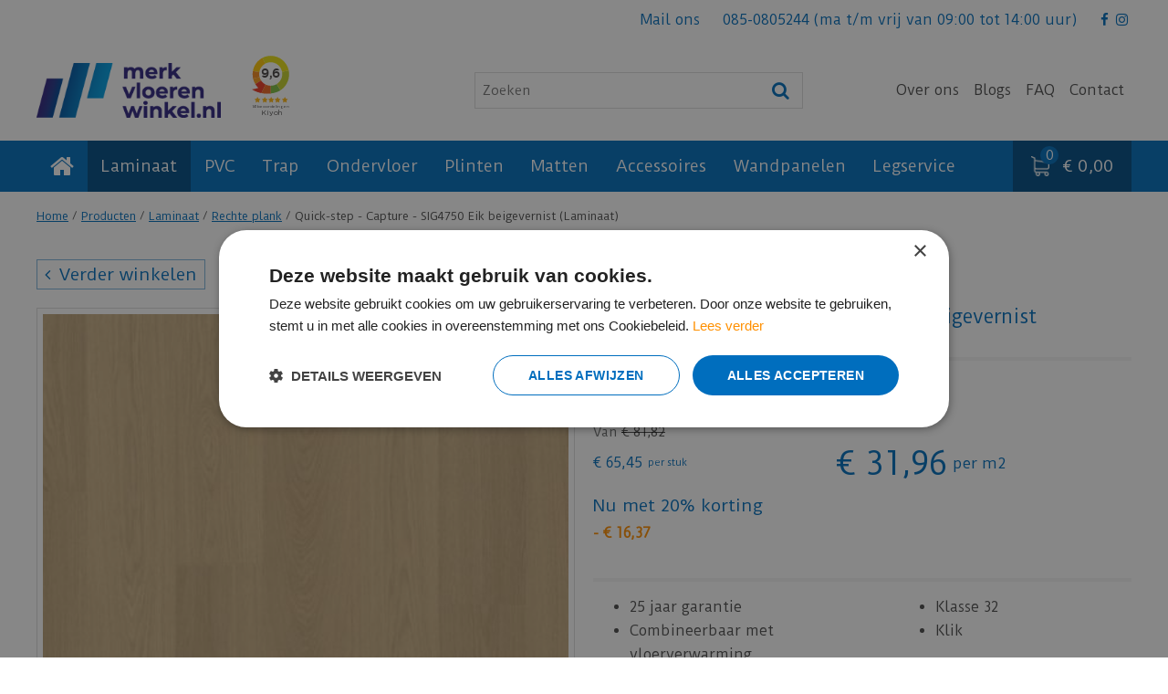

--- FILE ---
content_type: text/html; charset=utf-8
request_url: https://www.merkvloerenwinkel.nl/product/quick-step-capture-sig4750-eik-beigevernist-laminaat
body_size: 35127
content:
<!DOCTYPE html>
<html lang="nl"><head>
<meta charset="utf-8">
<!-- Google Tag Manager -->
<script>(function(w,d,s,l,i){w[l]=w[l]||[];w[l].push({'gtm.start':
new Date().getTime(),event:'gtm.js'});var f=d.getElementsByTagName(s)[0],
j=d.createElement(s),dl=l!='dataLayer'?'&l='+l:'';j.async=true;j.src=
'https://www.googletagmanager.com/gtm.js?id='+i+dl;f.parentNode.insertBefore(j,f);
})(window,document,'script','dataLayer','GTM-TNV75D2');</script>
<!-- End Google Tag Manager --><meta name="viewport" content="width=device-width, initial-scale=1, maximum-scale=1, minimum-scale=1, shrink-to-fit=no">
<title>Quick-step - Capture - SIG4750 Eik beigevernist (Laminaat) - merkvloerenwinkel.nl</title>
<meta name="keywords" content="Laminaat vloeren, PVC, PVC Visgraat, Quick-step, Douwes Dekker, Moduleo, PVC, Therdex PVC, Vivafloors, Ambiant, Douwes Dekker Laminaat, Quick-Step Laminaat, Visgraat, PVC tegels, Moduleo, Timber Trend, Parador, Saffier, Beautifloor, Ambiant PVC">
<meta name="description" content="Bekijk nu Quick-step - Capture - SIG4750 Eik beigevernist (Laminaat) bij merkvloerenwinkel.nl. Altijd scherpe prijzen en bij jou thuisbezorgd. Mail naar info@merkvloerenwinkel.nl voor meer informatie!">
<meta property="og:type" content="article">
<meta property="og:title" content="Quick-step - Capture - SIG4750 Eik beigevernist (Laminaat)">
<meta property="og:url" content="https://www.merkvloerenwinkel.nl/product/quick-step-capture-sig4750-eik-beigevernist-laminaat">
<meta property="og:description" content="Bekijk nu Quick-step - Capture - SIG4750 Eik beigevernist (Laminaat) bij merkvloerenwinkel.nl. Altijd scherpe prijzen en bij jou thuisbezorgd. Mail naar info@merkvloerenwinkel.nl voor meer informatie!">
<meta property="og:image" content="https://www.merkvloerenwinkel.nl/files/images/webshop/quick-step-laminaat-signature-sig4750-eik-beigevernist-1600515514_src.jpg">
<meta property="og:locale" content="nl_NL">
<meta property="og:site_name" content="merkvloerenwinkel.nl">
<meta name="format-detection" content="telephone=no">
<link rel="alternate" type="application/rss+xml" href="https://www.merkvloerenwinkel.nl/nieuws/feed.xml">
<link href="https://www.merkvloerenwinkel.nl/product/quick-step-capture-sig4750-eik-beigevernist-laminaat" rel="canonical" />
<link href="/js/production/libs/jquery.jqzoom.css" media="screen" rel="stylesheet" type="text/css" />
<link href="/files/images/icons/favicon-1657692123.ico" rel="icon" type="image/x-icon" />
<link href="/files/images/icons/802812164e/apple-touch-icon-precomposed.png" rel="apple-touch-icon" />
<link rel="preload" href="/font/fontawesome-webfont.woff2?v=4.7.0" as="font" crossorigin>
<link rel="dns-prefetch" href="https://www.google-analytics.com" crossorigin>
<link rel="dns-prefetch" href="https://stats.g.doubleclick.net" crossorigin>
<link rel="stylesheet" type="text/css" href="/website/default/css/style_production.104.css">



    <script async defer type="text/javascript" src="/css/flawless/core/production/js/flawless.js?v=2"></script>
  	    <script type="text/javascript">
  	var app = {"baseUrl":"","assetUrl":"","locale":"nl_NL","language":"nl"};
  	app.lang = app.lang || {};
	</script>
		</head>
<body class="col_equal responsive nl_NL nl webshop webshop-product parent-category-9">
<!-- Google Tag Manager (noscript) -->
<noscript><iframe src="https://www.googletagmanager.com/ns.html?id=GTM-TNV75D2"
height="0" width="0" style="display:none;visibility:hidden"></iframe></noscript>
<!-- End Google Tag Manager (noscript) --><script>
(function () {
  const now = new Date();
  const currentHour = now.getHours();
  const currentDay = now.getDay(); // 0 = zondag, 1 = maandag, ..., 6 = zaterdag

  // Werkdagen: maandag (1) t/m vrijdag (5), tussen 09:00 en 17:00
  const isWorkday = currentDay >= 1 && currentDay <= 5;
  const isWorkingHours = currentHour >= 9 && currentHour < 17;

  if (isWorkday && isWorkingHours) {
    (function (w, d, s, o, f, js, fjs) {
      w['JS-Widget'] = o;
      w[o] = w[o] || function () {
        (w[o].q = w[o].q || []).push(arguments);
      };
      js = d.createElement(s), fjs = d.getElementsByTagName(s)[0];
      js.id = o;
      js.src = f;
      js.async = 1;
      fjs.parentNode.insertBefore(js, fjs);
    }(window, document, 'script', 'mw', 'https://app.wappy.chat/js/whatsapp.js?v=' + +new Date()));

    mw('init');
    mw('whatsapp', {
      hash: 'ccabca168744a65b7141e9cde727f890',
      placeholderText: 'Typ een bericht'
    });
  }
})();
</script><div id="body_content">
	<div id=skip-link><a href="#content" class="sr-only sr-only-focusable">Ga naar content</a></div>
		<section id=container>
		<header class="layout_placeholder placeholder-header">
	<div class=in>
		<div id="layout_block_29" class="layout_block block_type_breadcrumbs">
	<div class=in itemscope itemtype="https://schema.org/BreadcrumbList">		<div class="breadcrumb" itemprop="itemListElement" itemscope itemtype="https://schema.org/ListItem">
		  		  <a itemprop="item"  href="/" class="home" title="Home"><span itemprop="name">Home</span><meta itemprop="position" content="1"></a>
		  <div class="separator">&gt;</div>		</div>
			<div class="breadcrumb" itemprop="itemListElement" itemscope itemtype="https://schema.org/ListItem">
		  		  <a itemprop="item"  href="/producten" title="Producten"><span itemprop="name">Producten</span><meta itemprop="position" content="2"></a>
		  <div class="separator">&gt;</div>		</div>
			<div class="breadcrumb" itemprop="itemListElement" itemscope itemtype="https://schema.org/ListItem">
		  		  <a itemprop="item"  href="/laminaat" title="Laminaat"><span itemprop="name">Laminaat</span><meta itemprop="position" content="3"></a>
		  <div class="separator">&gt;</div>		</div>
			<div class="breadcrumb" itemprop="itemListElement" itemscope itemtype="https://schema.org/ListItem">
		  		  <a itemprop="item"  href="/laminaat/laminaat-rechte-plank" title="Laminaat rechte plank"><span itemprop="name">Rechte plank</span><meta itemprop="position" content="4"></a>
		  <div class="separator">&gt;</div>		</div>
			<div class="breadcrumb" itemprop="itemListElement" itemscope itemtype="https://schema.org/ListItem">
		  		    <span itemprop="name"  title="Quick-step - Capture - SIG4750 Eik beigevernist (Laminaat)">Quick-step - Capture - SIG4750 Eik beigevernist (Laminaat)</span><meta itemprop="position" content="5">
		  		</div>
	</div>
</div>	
	</div>
</header>	    <div class="column_wrapper disable_left disable_right column-1">
	    	<div class=in>
				<div class=main_column id=main_column>
					<div class="layout_placeholder placeholder-content_top">
	<div class="in">
		<div id="layout_block_19" class="layout_block block_type_html top_bar_right">
		<div class="wrap">
		<div class=in>
						<div class=block-content><ul>
	<li><a href="https://www.merkvloerenwinkel.nl/neem-contact-op">Mail ons</a></li>
	<li><a href="tel:0850805244">085-0805244</a>&nbsp;(ma t/m vrij van 09:00 tot&nbsp;14:00 uur)</li>
	<li class="social-icon"><a class="fa fa-facebook" href="https://www.facebook.com/merkvloerenwinkel.nl" rel="noopener noreferrer" target="_blank">&nbsp;</a>&nbsp;<a class="fa fa-instagram" href="https://www.instagram.com/merkvloerenwinkel.nl" rel="noopener noreferrer" target="_blank">&nbsp;</a></li>
</ul></div>					</div>
	</div>
	</div>
<div id="layout_block_13" class="layout_block block_type_logo">
	<div class=in>
		<a href="/" title="merkvloerenwinkel.nl | Vloeren leggen met korting" class="logo">
			<img src="/website/default/images/logo.png" alt="merkvloerenwinkel.nl | Vloeren leggen met korting"  loading="eager">
		</a>
	</div>
</div><div id="layout_block_61" class="layout_block block_type_html sticky-kiyoh-widget">
		<div class="wrap">
		<div class=in>
						<div class=block-content><p><iframe allowtransparency="true" frameborder="0" height="80" scrolling="no" src="https://www.kiyoh.com/retrieve-widget.html?color=white&amp;allowTransparency=false&amp;button=true&amp;lang=nl&amp;tenantId=98&amp;locationId=1067756" width="70"></iframe></p></div>					</div>
	</div>
	</div>
<nav id="layout_block_15" class="layout_block block_type_navigation header_top_menu submenu_horizontal">
<div class="in">
<ul>
  <li class="first" id="item_14"><span class=headlink>
    <a id="14" title="Over ons" class="label " href="/over-ons" target="_self"><span class=in>Over ons</span></a>
             
             </span>
  </li>
  <li class="" id="item_18"><span class=headlink>
    <a id="18" title="Blogs" class="label " href="https://www.merkvloerenwinkel.nl/nieuws" target="_self"><span class=in>Blogs</span></a>
             
             </span>
  </li>
  <li class="" id="item_26"><span class=headlink>
    <a id="26" title="FAQ" class="label " href="/veelgestelde-vragen" target="_self"><span class=in>FAQ</span></a>
             
             </span>
  </li>
  <li class="last" id="item_16"><span class=headlink>
    <a id="16" title="Contact" class="label " href="/vestiging/merkvloerenwinkel" target="_self"><span class=in>Contact</span></a>
             
             </span>
  </li>
</ul>
</div>
</nav>
<div id="layout_block_14" class="layout_block block_type_search_box_2">
	<div class=wrap>
		<div class=in>
			<div class=block-content>
				<form name="search2" class=form action="/zoeken">
					<input type=hidden id=search_id name="search_id" value="14">
					<div class="grid-10-12">
						<input type=text name=q id=search-input placeholder="Zoeken">
					</div>
					<div class="grid-2-12">
						<input type=submit name=search-submit id=search-submit value="Zoeken">
					</div>
				</form>
			</div>
		</div>
	</div>
</div>
<nav id="layout_block_20" class="layout_block block_type_navigation header_main_menu submenu_horizontal">
<div class="in">
<ul>
  <li class="first" id="item_1"><span class=headlink>
    <a id="1" title="Home" class="label " href="/" target="_self"><span class=in>Home</span></a>
             
             </span>
  </li>
  <li class="has_submenu active" id="item_67"><span class=headlink>
    <a id="67" title="Laminaat" class="label " href="/laminaat" target="_self"><span class=in>Laminaat</span></a>
             <span class="submenu_button"></span>
             </span>
    <div class="sub submenu"><ul>
      <li class="first"><span class=headlink>
        <a title="Laminaat rechte plank" class="label " href="/laminaat/laminaat-rechte-plank"><span class=in>Rechte plank</span></a>
		             </span>
      </li>
      <li><span class=headlink>
        <a title="Laminaat tegel" class="label " href="/laminaat/laminaat-tegel"><span class=in>Tegel</span></a>
		             </span>
      </li>
      <li class="last"><span class=headlink>
        <a title="Laminaat visgraat" class="label " href="/laminaat/laminaat-visgraat"><span class=in>Visgraat</span></a>
		             </span>
      </li>
    </ul></div>
  </li>
  <li class="has_submenu" id="item_68"><span class=headlink>
    <a id="68" title="PVC" class="label " href="/pvc" target="_self"><span class=in>PVC</span></a>
             <span class="submenu_button"></span>
             </span>
    <div class="sub submenu"><ul>
      <li class="first"><span class=headlink>
        <a title="PVC rechte plank" class="label " href="/pvc/pvc-rechte-plank"><span class=in>Rechte plank</span></a>
		             </span>
      </li>
      <li><span class=headlink>
        <a title="PVC tegel" class="label " href="/pvc/pvc-tegel"><span class=in>Tegel</span></a>
		             </span>
      </li>
      <li><span class=headlink>
        <a title="PVC visgraat" class="label " href="/pvc/pvc-visgraat"><span class=in>Visgraat</span></a>
		             </span>
      </li>
      <li class="last"><span class=headlink>
        <a title="PVC hongaarse punt" class="label " href="/pvc/pvc-hongaarse-punt"><span class=in>Hongaarse Punt</span></a>
		             </span>
      </li>
    </ul></div>
  </li>
  <li class="has_submenu" id="item_71"><span class=headlink>
    <a id="71" title="Trap" class="label " href="/traprenovatie" target="_self"><span class=in>Trap</span></a>
             <span class="submenu_button"></span>
             </span>
    <div class="sub submenu"><ul>
      <li class="first"><span class=headlink>
        <a title="PVC Traprenovatie" class="label " href="/traprenovatie/pvc-traprenovatie"><span class=in>PVC Traprenovatie</span></a>
		             </span>
      </li>
      <li><span class=headlink>
        <a title="Stootborden" class="label " href="/traprenovatie/stootborden"><span class=in>Stootborden</span></a>
		             </span>
      </li>
      <li><span class=headlink>
        <a title="Trapprofiel" class="label " href="/traprenovatie/trapprofiel"><span class=in>Trapprofiel</span></a>
		             </span>
      </li>
      <li class="last"><span class=headlink>
        <a title="Trapleuningen" class="label " href="/traprenovatie/trapleuningen"><span class=in>Trapleuningen</span></a>
		             </span>
      </li>
    </ul></div>
  </li>
  <li class="has_submenu" id="item_70"><span class=headlink>
    <a id="70" title="Ondervloer" class="label " href="/ondervloeren" target="_self"><span class=in>Ondervloer</span></a>
             <span class="submenu_button"></span>
             </span>
    <div class="sub submenu"><ul>
      <li class="first"><span class=headlink>
        <a title="Ondervloeren laminaat" class="label " href="/ondervloeren/ondervloeren-laminaat"><span class=in>Laminaat</span></a>
		             </span>
      </li>
      <li><span class=headlink>
        <a title="Ondervloer PVC" class="label " href="/ondervloeren/ondervloer-pvc"><span class=in>PVC</span></a>
		             </span>
      </li>
      <li><span class=headlink>
        <a title="Ondervloeren lamelparket" class="label " href="/ondervloeren/ondervloeren-lamelparket"><span class=in>Lamelparket</span></a>
		             </span>
      </li>
      <li class="last"><span class=headlink>
        <a title="Ondervloeren tapijt" class="label " href="/ondervloeren/ondervloeren-tapijt"><span class=in>Tapijt</span></a>
		             </span>
      </li>
    </ul></div>
  </li>
  <li class="has_submenu" id="item_173"><span class=headlink>
    <a id="173" title="Plinten" class="label " href="/plinten" target="_self"><span class=in>Plinten</span></a>
             <span class="submenu_button"></span>
             </span>
    <div class="sub submenu"><ul>
      <li class="first"><span class=headlink>
        <a title="MDF Plinten" class="label " href="/plinten/mdf-plinten"><span class=in>MDF Plinten</span></a>
		             </span>
      </li>
      <li class="last"><span class=headlink>
        <a title="Platte plinten" class="label " href="/plinten/platte-plinten"><span class=in>Platte plinten</span></a>
		             </span>
      </li>
    </ul></div>
  </li>
  <li class="has_submenu" id="item_174"><span class=headlink>
    <a id="174" title="Matten" class="label " href="/matten" target="_self"><span class=in>Matten</span></a>
             <span class="submenu_button"></span>
             </span>
    <div class="sub submenu"><ul>
      <li class="first last"><span class=headlink>
        <a title="Schoonloopmatten" class="label " href="/matten/schoonloopmatten"><span class=in>Schoonloopmatten</span></a>
		             </span>
      </li>
    </ul></div>
  </li>
  <li class="has_submenu" id="item_82"><span class=headlink>
    <a id="82" title="Accessoires" class="label " href="/accessoires" target="_self"><span class=in>Accessoires</span></a>
             <span class="submenu_button"></span>
             </span>
    <div class="sub submenu"><ul>
      <li class="first"><span class=headlink>
        <a title="Egaline" class="label " href="/accessoires/egaline"><span class=in>Egaline</span></a>
		             </span>
      </li>
      <li><span class=headlink>
        <a title="Gereedschap" class="label " href="/accessoires/gereedschap"><span class=in>Gereedschap</span></a>
		             </span>
      </li>
      <li><span class=headlink>
        <a title="Profielen" class="label " href="/accessoires/profielen"><span class=in>Profielen</span></a>
		             </span>
      </li>
      <li><span class=headlink>
        <a title="Kit" class="label " href="/accessoires/kit"><span class=in>Kit</span></a>
		             </span>
      </li>
      <li><span class=headlink>
        <a title="Lijm" class="label " href="/accessoires/lijm"><span class=in>Lijm</span></a>
		             </span>
      </li>
      <li><span class=headlink>
        <a title="Onderhoud" class="label " href="/accessoires/onderhoud"><span class=in>Onderhoud</span></a>
		             </span>
      </li>
      <li class="last"><span class=headlink>
        <a title="Voegstrip / Bies" class="label " href="/accessoires/voegstrip-bies"><span class=in>Voegstrip / Bies</span></a>
		             </span>
      </li>
    </ul></div>
  </li>
  <li class="" id="item_161"><span class=headlink>
    <a id="161" title="Wandpanelen" class="label " href="/wandpanelen" target="_self"><span class=in>Wandpanelen</span></a>
             
             </span>
  </li>
  <li class="" id="item_99"><span class=headlink>
    <a id="99" title="Legservice" class="label " href="https://www.merkvloerenwinkel.nl/legservice" target="_self"><span class=in>Legservice</span></a>
             
             </span>
  </li>
</ul>
</div>
</nav>
<div id="layout_block_21" class="layout_block block_type_webshop_shoppingcart"  title="Ga naar je winkelwagen">
	<div class="wrap popup-cart-container">
		<div class=in>
						<div class=block-content>
                								<a href="/winkelwagen" class="cartLink">
					<span class="info no_items">
						€ 0,00					</span>
				</a>
								<div class="cart-links no_items">
					<div class="pay-link"><a href="/winkelwagen" title="Bekijken">Bekijken</a></div>
				</div>
							</div>
					</div>
	</div>
</div>
	</div>
</div>					<section id=content tabindex="-1">
						<div class=in>
																					<article class="webshop-product flip"  data-id=5128 itemscope itemtype="https://schema.org/Product">
		<form action="https://www.merkvloerenwinkel.nl/winkelwagen" method="post" id=CombiForm class=CombiForm>
		<input type="hidden" name="addItemId" value="5128">
		<div id=product-top class="">
		<div class=wrap>
			<div class=in>
				<div id=back-link><a href="/laminaat/laminaat-rechte-plank" title="Verder winkelen">Verder winkelen</a></div>
				<div id=order-button-top><span><input type="submit" class="orderBtn order_top gtm-product-order popup_order" name="order_top" value="Bestel" ></span></div>			</div>
		</div>
	</div>
		<div id=responsive-page-title><h2>Quick-step - Capture - SIG4750 Eik beigevernist (Laminaat)</h2></div>
	
	
	<div id=floating-productinfo>
		<div id=product-info-right>
			<div class=in><div class="pictures clearfix"><div class="video_picture" style="display:none;"><div class="in"><div class=youtube-loader data-id="exSjLfjWrQA" data-related="0" data-control="1" data-info="0" data-fullscreen="1" style="height:450px;">
										<div class=youtube-loader-img style="background-image:url(//i.ytimg.com/vi/exSjLfjWrQA/hqdefault.jpg);"></div>
										<div class=youtube-loader-play><i class="fa fa-youtube-play" aria-hidden="true"></i></div>
									</div></div></div><div class="big_picture"  >
									<a id="productPicture" title="Quick-step - Capture - SIG4750 Eik beigevernist (Laminaat)" href="/files/images/webshop/quick-step-laminaat-signature-sig4750-eik-beigevernist-1600515514_l.jpg">
									    <img src="/files/images/webshop/quick-step-laminaat-signature-sig4750-eik-beigevernist-1600515514_n.jpg" alt="Quick-step - Capture - SIG4750 Eik beigevernist (Laminaat) - afbeelding 1" itemprop="image" style="width:100%;" />
									</a>
									<a id="productPicture-hidden" title="Quick-step - Capture - SIG4750 Eik beigevernist (Laminaat)" rel="productPictures" class="fancybox_gallery" href="/files/images/webshop/quick-step-laminaat-signature-sig4750-eik-beigevernist-1600515514_l.jpg" data-index="0">
									    <img src="/files/images/webshop/quick-step-laminaat-signature-sig4750-eik-beigevernist-1600515514_n.jpg" alt="Quick-step - Capture - SIG4750 Eik beigevernist (Laminaat) - afbeelding 1" style="width:100%; visibility:hidden;" />
									</a>
							</div><ul class="thumbnails"><li><a class="zoomThumbActive" href="/files/images/webshop/quick-step-laminaat-signature-sig4750-eik-beigevernist-1600515514_l.jpg" rel="{gallery: 'productPictures', smallimage: '/files/images/webshop/quick-step-laminaat-signature-sig4750-eik-beigevernist-1600515514_n.jpg', largeimage: '/files/images/webshop/quick-step-laminaat-signature-sig4750-eik-beigevernist-1600515514_l.jpg'}" data-index="1">
								    <img src="/files/images/webshop/quick-step-laminaat-signature-sig4750-eik-beigevernist-1600515514_s.jpg" alt="Quick-step - Capture - SIG4750 Eik beigevernist (Laminaat) - afbeelding 1" itemprop="image">
								</a></li><li><a  href="/files/images/webshop/laminaat-signature-sig4750-eik-beigevernist-1604309122_l.jpg" rel="{gallery: 'productPictures', smallimage: '/files/images/webshop/laminaat-signature-sig4750-eik-beigevernist-1604309122_n.jpg', largeimage: '/files/images/webshop/laminaat-signature-sig4750-eik-beigevernist-1604309122_l.jpg'}" data-index="2">
								    <img src="/files/images/webshop/laminaat-signature-sig4750-eik-beigevernist-1604309122_s.jpg" alt="Quick-step - Capture - SIG4750 Eik beigevernist (Laminaat) - afbeelding 2" itemprop="image">
								</a></li><li><a  href="#" rel="{isVideo: true}"><span class=video-icon><span class=wrapper><span class=inner><span class=icon><i class="fa fa-play"></i></span></span></span></span></a></li></ul></div><div class="responsive-price-info"><div class="prices pavement" itemprop="offers" itemscope itemtype="https://schema.org/Offer">
<div class="old_price"><span class="old_price label">Van</span>
<del class="old_price value">
									<span class="symbol">€</span> <span class="number">81</span><span class="separator">,</span><span class="decimals">82</span>
								</del>
</div><div class="current_price"><span class="price label">Voor</span>
<ins class="price value">
	                                <meta itemprop="price" content="65.45">
									<span class="symbol">€</span> <span class="number">65</span><span class="separator">,</span><span class="decimals">45</span>
								</ins>
<span class="price_after label">per stuk</span>
</div><div class="current_price_per_unit"><ins class="price unit value">
                                    <meta itemprop="price" content="65.45"><div itemscope itemprop="eligibleQuantity" itemtype="https://schema.org/QuantitativeValue">
	<meta itemprop="unitCode" content="M2">
	<meta itemprop="value" content="1">
</div>
<div itemscope itemprop="hasMeasurement" itemtype="https://schema.org/QuantitativeValue">
	<meta itemprop="unitCode" content="M2">
	<meta itemprop="value" content="2.0480">
</div>
									<span class="symbol">€</span> <span class="number">31</span><span class="separator">,</span><span class="decimals">96</span>
								</ins>
<span class="price unit label">per m2</span>
</div><span class="discount_price label"><h4>Nu met 20% korting</h4></span>
<span class="discount_price value">- <span class="symbol">€</span> <span class="number">16</span><span class="separator">,</span><span class="decimals">37</span></span>
<link itemprop="availability" href="https://schema.org/InStock" />
<meta itemprop="priceCurrency" content="EUR" />
<meta itemprop="itemCondition" itemtype="https://schema.org/OfferItemCondition" content="https://schema.org/NewCondition" />
<link itemprop="url" href="https://www.merkvloerenwinkel.nl/product/quick-step-capture-sig4750-eik-beigevernist-laminaat" />
</div>
<div id=short-desc>
											<h3>Korte omschrijving</h3>
												<table border="0" cellpadding="1" cellspacing="1" style="width:500px;">
	<tbody>
		<tr>
			<td>
			<ul>
				<li>25 jaar garantie</li>
			</ul>
			</td>
			<td>
			<ul>
				<li>Klasse 32</li>
			</ul>
			</td>
		</tr>
		<tr>
			<td>
			<ul>
				<li>Combineerbaar met vloerverwarming</li>
			</ul>
			</td>
			<td>
			<ul>
				<li>Klik</li>
			</ul>
			</td>
		</tr>
		<tr>
			<td>
			<ul>
				<li>4 groeven</li>
			</ul>
			</td>
			<td>
			<ul>
				<li>Waterbestendig</li>
			</ul>
			</td>
		</tr>
	</tbody>
</table>
										</div><div id="product-options-responsive"><ul><li class="quantity package_quantity">
								<div class="options label">Aantal per verpakking</div>
								<div class="options value">2,048 m2</div>
							</li><li class="current_price_total"><div class="price total value total_price" id="total-price-responsive">
									<span class="symbol">€</span> <span class="number">65</span><span class="separator">,</span><span class="decimals">45</span>
								</div>
</li><li class="unit_amount_total" id="unit-amount-total-responsive"><div class="unit_amount"><span class="is-sign">=</span> 2,05 m2</div>
</li><li class="quantity">
									<div class="options label">Bestel</div>
									<div class="options value"><input type="number" class="quantity-input" name="quantity" min="1" step="1" max="" value="1"></div>
								</li></ul><div id=order-button-responsive><span><input type="submit" class="orderBtn order_bottom gtm-product-order popup_order" name="order_bottom" value="Bestel" ></span></div></div></div></div>
    	</div>
	</div>
				<div id=product-info-left>
								<div class=page-title><h1 itemprop="name">Quick-step - Capture - SIG4750 Eik beigevernist (Laminaat)</h1></div>
													<div class=product-brand-image>
												<img src="/files/images/webshop/quick-step-1598427623_n.jpg" alt="Quick Step" title="Quick Step">
											</div>
																				<div class=product-tab-links><div class=in><ul><li><a href="#berekenen-link">Bereken aantal M2</a></li></ul></div></div><div class="prices pavement" itemprop="offers" itemscope itemtype="https://schema.org/Offer">
<div class="old_price"><span class="old_price label">Van</span>
<del class="old_price value">
									<span class="symbol">€</span> <span class="number">81</span><span class="separator">,</span><span class="decimals">82</span>
								</del>
</div><div class="current_price"><span class="price label">Voor</span>
<ins class="price value">
	                                <meta itemprop="price" content="65.45" />
									<span class="symbol">€</span> <span class="number">65</span><span class="separator">,</span><span class="decimals">45</span>
								</ins>
<span class="price_after label">per stuk</span>
</div><div class="current_price_per_unit"><ins class="price unit value">
                                    <meta itemprop="price" content="65.45" /><div itemscope itemprop="eligibleQuantity" itemtype="https://schema.org/QuantitativeValue">
	<meta itemprop="unitCode" content="M2" />
	<meta itemprop="value" content="1" />
</div>
<div itemscope itemprop="hasMeasurement" itemtype="https://schema.org/QuantitativeValue">
	<meta itemprop="unitCode" content="M2" />
	<meta itemprop="value" content="2.0480" />
</div>
									<span class="symbol">€</span> <span class="number">31</span><span class="separator">,</span><span class="decimals">96</span>
								</ins>
<span class="price unit label">per m2</span>
</div><span class="discount_price label"><h4>Nu met 20% korting</h4></span>
<span class="discount_price value">- <span class="symbol">€</span> <span class="number">16</span><span class="separator">,</span><span class="decimals">37</span></span>
<link itemprop="availability" href="https://schema.org/InStock">
<meta itemprop="priceCurrency" content="EUR">
<meta itemprop="itemCondition" itemtype="https://schema.org/OfferItemCondition" content="https://schema.org/NewCondition" />
<link itemprop="url" href="https://www.merkvloerenwinkel.nl/product/quick-step-capture-sig4750-eik-beigevernist-laminaat">
</div>
<div id=short-desc>
							<h3>Korte omschrijving</h3>
								<table border="0" cellpadding="1" cellspacing="1" style="width:500px;">
	<tbody>
		<tr>
			<td>
			<ul>
				<li>25 jaar garantie</li>
			</ul>
			</td>
			<td>
			<ul>
				<li>Klasse 32</li>
			</ul>
			</td>
		</tr>
		<tr>
			<td>
			<ul>
				<li>Combineerbaar met vloerverwarming</li>
			</ul>
			</td>
			<td>
			<ul>
				<li>Klik</li>
			</ul>
			</td>
		</tr>
		<tr>
			<td>
			<ul>
				<li>4 groeven</li>
			</ul>
			</td>
			<td>
			<ul>
				<li>Waterbestendig</li>
			</ul>
			</td>
		</tr>
	</tbody>
</table>
						</div>				<div id=product-options>
                    					<ul>
						<li class="quantity package_quantity">
								<div class="options label">Aantal per verpakking</div>
								<div class="options value">2,048 m2</div>
							</li><li class="current_price_total"><div class="price total value total_price" id="total-price">
									<span class="symbol">€</span> <span class="number">65</span><span class="separator">,</span><span class="decimals">45</span>
								</div>
</li><li class="unit_amount_total" id="unit-amount-total"><div class="unit_amount"><span class="is-sign">=</span> 2,05 m2</div>
</li>												<li class="quantity">
                                        <div class="options label">Bestel</div>
                                        <div class="options value"><input type="number" class="quantity-input" name="quantity" min="1" step="1" max="" value="1"></div>
                                    </li>                        </ul>
                        <div id=order-button><span><input type="submit" class="orderBtn order_bottom gtm-product-order popup_order" name="order_bottom" value="Bestel" ></span></div>				</div>
			</div>
			<div class="sticky-addtocart" id="sticky-addtocart">
				<div class="wrapper">
					<div class="left-col">
						<div class="product-image-container">
									<div class="product-image-wrapper">
										<img src="/files/images/webshop/quick-step-laminaat-signature-sig4750-eik-beigevernist-1600515514_s.jpg" alt="Quick-step - Capture - SIG4750 Eik beigevernist (Laminaat) - afbeelding 2" style="width:100%;" />
									</div>
								</div>						<div class="sticky-product-info">
							<span class="product-name">Quick-step - Capture - SIG4750 Eik beigevernist (Laminaat)</span>
							<div class="sticky-product-info-line">
								<div class="prices pavement">
<div class="old_price"><span class="old_price label">Van</span>
<del class="old_price value">
												<span class="symbol">€</span> <span class="number">81</span><span class="separator">,</span><span class="decimals">82</span>
											</del>
</div><div class="current_price"><span class="price label">Voor</span>
<ins class="price value">
												<span class="symbol">€</span> <span class="number">65</span><span class="separator">,</span><span class="decimals">45</span>
											</ins>
<span class="price_after label">per stuk</span>
</div><div class="current_price_per_unit"><ins class="price unit value">
												<span class="symbol">€</span> <span class="number">31</span><span class="separator">,</span><span class="decimals">96</span>
											</ins>
<span class="price unit label">per m2</span>
</div><span class="discount_price label"><h4>Nu met 20% korting</h4></span>
<span class="discount_price value">- <span class="symbol">€</span> <span class="number">16</span><span class="separator">,</span><span class="decimals">37</span></span>
</div>
							</div>
						</div>
					</div>
					<div class="right-col">
						<div id=order-button-sticky><span><input type="submit" class="orderBtn order_sticky gtm-product-order popup_order" name="order_sticky" value="Bestel" ></span></div>					</div>
				</div>
			</div>
	
		</form>
	
	
			<div id=product-tabs-container >
			<div class=wrap>
				<div class=in>
					<div id=product-tabs>
						<div id=product-tab-btn>
							<a id="product-tab-omschrijving-btn" href="#omschrijving-link" class=active name="omschrijving">Omschrijving</a><a id="product-tab-specificaties-btn" href="#specificaties-link"  name="specificaties">Specificaties</a><a id="product-tab-legservice-btn" href="#legservice-link"  name="legservice">Legservice</a><a id="product-tab-bezorgen-en-levertijd-btn" href="#bezorgen-en-levertijd-link"  name="bezorgen-en-levertijd">Bezorgen en levertijd</a><a id="product-tab-berekenen-btn" href="#berekenen-link"  name="berekenen">Berekenen</a><a id="product-tab-afhalen-btn" href="#afhalen-link"  name="afhalen">Afhalen</a><a id="product-tab-merk-btn" href="#merk-link"  name="merk">Merk</a>						</div>
						<div id="product-tab-omschrijving" class="product-tab tab-2 active"><div class="page-text" itemprop="description">
<h2>Capture laminaat van <strong>Quick-Step</strong></h2>

<p>De <strong>Capture laminaat</strong> serie van Quick-Step is de meest verfijnde en waterdichte laminaatvloer, die de variaties van de natuur perfect weerspiegelt. Door de ongeëvenaarde aandacht voor details valt deze laminaatvloer niet te onderscheiden van echt hout.</p>

<p>Wanneer je een laminaatvloer plaatst, is het van essentieel belang om de juiste ondervloer te kiezen. Naast het creëren van een vlakke basis, biedt het ook een uitstekende akoestische en thermische isolatie en dempt het kraakgeluiden. Bovendien biedt je ondervloer een uitstekende bescherming tegen opstijgend vocht.</p>

<p>Klik <a href="https://www.merkvloerenwinkel.nl/files/files/QS_Installation_LMP_Hydroseal_NL.pdf" rel="noopener noreferrer" target="_blank">hier</a> voor de leginstructies van de <strong>Quick-Step</strong> laminaat vloeren.</p>
<span class="extra-text"><h3>Staal aanvragen</h3>

<p>Benieuwd hoe deze nieuwe vloer eruit ziet bij je nieuwe of huidige meubels? Vraag dan nu&nbsp;<a href="https://www.quick-step.nl/nl-nl" rel="noopener noreferrer" target="_blank"><strong>hier</strong></a>&nbsp;een staal op van deze vloer bij Quick-Step.</p></span></div>

</div>

<div id="product-tab-specificaties" class="product-tab tab-7"><ul class="specs">
<li><div class=specs-label>Artikelnummer</div>
<div class=specs-value>400059457</div></li>
<li><meta itemprop="gtin13" content="5400818521554" />
<div class=specs-label>EAN code</div>
<div class=specs-value>5400818521554</div></li>
<li><div class=specs-label>Merk</div>
<div class=specs-value itemprop="brand" itemtype="https://schema.org/Brand" itemscope><span itemprop="name"><a href="/producten/brand/quick-step">Quick Step</a></span></div></li>
<li><div class=specs-label>Kleur</div>
<div class=specs-value>Beige</div></li>
<li><div class=specs-label>Product</div>
<div class=specs-value>Laminaat</div></li>
<li><div class=specs-label>Model</div>
<div class=specs-value>Plank</div></li>
<li><div class=specs-label>Legwijze</div>
<div class=specs-value>Klik</div></li>
<li><div class=specs-label>Serie</div>
<div class=specs-value>Capture</div></li>
<li><div class=specs-label>Vloerverwarming</div>
<div class=specs-value>Ja, cementdekvloer max 27°C</div></li>
<li><div class=specs-label>Pakinhoud</div>
<div class=specs-value>2,048 m2</div></li>
<li><div class=specs-label>Lengte</div>
<div class=specs-value>138 cm</div></li>
<li><div class=specs-label>Breedte</div>
<div class=specs-value>21,2 cm</div></li>
<li><div class=specs-label>Dikte</div>
<div class=specs-value>9 mm</div></li>
<li><div class=specs-label>Aantal in pak</div>
<div class=specs-value>7</div></li>
<li><div class=specs-label>Legsysteem</div>
<div class=specs-value>Traditioneel (Uniclic/Twinclic/etc.)</div></li>
<li><div class=specs-label>Warmteweerstand</div>
<div class=specs-value>0.06 m2k/W</div></li>
<li><div class=specs-label>Gebruikersklasse</div>
<div class=specs-value>Klasse 32 (Commercieel-Gemiddeld)</div></li>
<li><div class=specs-label>Randafwerking</div>
<div class=specs-value>4 v-groeven</div></li>
<li><div class=specs-label>Fabrieksgarantie</div>
<div class=specs-value>25 jaar (Huishoudelijk)</div></li>
</ul></div>
<div id="product-tab-legservice" class="product-tab tab-6"><div class="page-text">
<p>Je hebt in onze online vloerenwinkel&nbsp;een geweldige merkvloer uitgekozen, maar zou deze het liefst door echte vakmensen&nbsp;laten leggen. Zoek niet verder:&nbsp;maak gebruik van de<strong>&nbsp;legservice</strong>&nbsp;van merkvloerenwinkel.nl! Wij werken nauw samen&nbsp;met professionals&nbsp;die er alles aan doen om jou van A tot Z te ontzorgen. merkvloerenwinkel.nl heeft een samenwerking met&nbsp;<a href="https://bacovloeren.nl/">BACOVLOEREN</a>&nbsp;die deze legservice volledig op zich neemt. Van het inmeten tot aan het&nbsp;plakken van de plinten; zij nemen alle zorgen uit handen, zodat&nbsp;jij je puur hoeft te focussen op het woonplezier.&nbsp;Natuurlijk bieden we je deze service aan voor een eerlijke prijs.</p>

<p>Vraag <strong><a href="https://www.merkvloerenwinkel.nl/legservice-aanvragen" rel="noopener noreferrer" target="_blank">hier</a></strong> een vrijblijvende offerte aan.</p>

<p><strong>Let op!&nbsp;</strong>De inmeetkosten bedragen 25 euro, maar deze krijg je&nbsp;retour op de legofferte na akkoord.&nbsp;We hebben een servicegebied van 50 km rondom Den Haag. Woon je daar net buiten? In overleg kunnen we kijken naar de mogelijkheden.</p>

<p><a href="https://www.merkvloerenwinkel.nl/legservice" rel="noopener noreferrer" target="_blank">Lees meer</a></p>
</div></div>
<div id="product-tab-bezorgen-en-levertijd" class="product-tab tab-1"><div class="page-text">
<p>Leveringen worden gepland op maandag t/m vrijdag. Het is helaas niet mogelijk om een bestelling in het weekend te laten leveren. Wij leveren onze producten altijd direct vanuit onze leveranciers. Op deze manier garanderen wij de kwaliteit van onze producten. Bij het bestellen van een vloer adviseren wij rekening te houden met het feit dat je deze minimaal 48 uur moet laten acclimatiseren in de te leggen ruimte. Bestel dus nooit een vloer die je dezelfde dag wil gaan leggen.</p>

<p>Wanneer het product op voorraad is bij onze leverancier dan is het mogelijk om de order binnen 5 werkdagen te leveren.<br />
Benieuwd of deze vloer op voorraad is? Vraag <a href="https://www.merkvloerenwinkel.nl/aanvraag-levertijd">hier</a> de levertijd op.</p>

<p>Liever de bestelling later laten leveren of op afroep? Geef dit aan in het opmerkingenveld in het bestelproces<strong>.</strong></p>

<p><strong>LET OP: </strong>De goederen worden door ons geleverd d.m.v. een steekwagen en/of palletwagen tot de eerste deur van de begane grond. Deze dient bereikbaar te zijn met een steek en/of palletwagen.</p>

<p>Voor alle informatie over bezorgen en afhalen, klik <a href="https://www.merkvloerenwinkel.nl/bezorgen-en-afhalen">hier</a>.</p>

<h3>Bezorgen in Nederland</h3>

<p>Bij merkvloerenwinkel.nl zijn de bezorgkosten gratis bij een bestelling vanaf &euro; 500,00* euro in Nederland (met uitzondering van de Waddeneilanden in Nederland). Onder een bestelling&nbsp;van &euro; 500,00 euro zijn wij genoodzaakt om verzendkosten in rekening te brengen.&nbsp;Een aantal van onze producten versturen wij met pakketpost of een andere vervoerder. Hiervan zijn de bezorgkosten vanaf&nbsp;&euro;8,95 euro.&nbsp;De exacte bezorgkosten zullen in het winkelwagentje berekend worden.</p>

<p>Bij de bestelling geef je aan of je de bestelling wil komen afhalen. Kies je niet voor afhalen dan gaan wij er vanuit dat de bestelling bezorgd moet worden.</p>

<h3>Bezorgen in Belgi&euml;</h3>

<p>Een aantal van onze producten zijn ook te leveren in Belgi&euml;. In het winkelwagentje zullen de verzendkosten berekend worden. Wanneer je een product wil bestellen die wij niet standaard in Belgi&euml; leveren kan je een offerte aanvragen via de webshop. Wij zullen dan bekijken wat de mogelijkheden zijn voor het bezorgen. Over het algemeen zal er een toeslag op de verzendkosten van toepassing zijn.</p>
</div></div>
<div id="product-tab-berekenen" class="product-tab tab-5"><div class="page-text">
<p>Vul&nbsp;het aantal gewenste vierkante meters in bij zelf invoeren. Of voer de lengte en breedte in bij rechthoek.&nbsp;</p>

<p>Wij zijn niet verantwoordelijk als je te weinig bestelt. Het zaagverlies dat wij rekenen is slechts een indicatie. Wij rekenen met 5% zaagverlies.&nbsp;</p>
</div><div class="calculator surface meter has_margin fill_quantity"><form method="post" name="calculator_5" id="calculator_5">	<div class="wrap"><div class=form><div class="grid-12-12">
							<div class=form-option>
								<div class=check-list>
									<div class=check-input><input type=radio class="calculator_shape calc_shape_5" name=calculator_5_shape[] id=calculator_shape_meter value="meter" checked></div>
									<label for="calculator_shape_meter">Zelf invoeren</label>
								</div>
							</div>
						</div></div><div class="form calculator_fields_5 meter" style="display:none;"><div class="grid-12-12">
							<dt id="tab-5-meter-meter-label"><label for="tab-5-meter-meter" class="optional">Vierkante meters zonder zaagverlies</label></dt>

							
<input type="text"  name="tab[5][meter][meter]" id="tab-5-meter-meter" value="" maxlength="15" class="float_only calculator_field_5_meter" />
							
						</div><div class="grid-12-12"><span class="empty_message" id="empty_5_meter" style="display:none;">Voer alle velden in a.u.b.</span><span class="amount_message" id="info_5_meter" style="display:none;"><span class="amount-meters-before">Voor </span>
							<span class="amount_meters" id="meters_5_meter"></span> <span class="amount-text-before">vierkante meter in totaal, heb je </span>
							<span class="amount-real" id="real-quantity_5_meter"></span> <span class="amount-text-after">stuks nodig. Je kan dit product per</span>
							<span class="amount-per-order">1</span> <span class="order-per-amount-after">of een veelvoud hiervan bestellen, dus dit maakt</span>
							<span class="amount_quantity" id="quantity_5_meter"></span> <span class="amount-text-after">verpakkingen. </span>
							<a href="#" class="calc_to_quantity" id="calc_to_5_meter">Bestel dit aantal</a></span></div></div>	</div></form></div>
</div>
<div id="product-tab-afhalen" class="product-tab tab-16"><div class="page-text">
<p>Bij merkvloerenwinkel.nl streven we ernaar om onze klanten de best mogelijke service te bieden. Daarom breiden we onze afhaalopties uit! Dankzij onze<strong>&nbsp;afhaalservice</strong>&nbsp;kun je jouw favoriete vloer nu n&oacute;g sneller in huis halen. Lees verder om te ontdekken hoe het werkt en hoe eenvoudig het is om gebruik te maken van deze handige service.</p>

<h2>Hoe werkt onze afhaalservice?</h2>

<p>Onze afhaalservice is ontworpen met jouw gemak in gedachten. Hier is hoe het werkt:</p>

<ol>
	<li><strong>Selecteer je producten:</strong>&nbsp;Voeg de gewenste items&nbsp;toe aan je winkelwagentje.</li>
	<li><strong>Kies een afhaallocatie:</strong>&nbsp;Tijdens het afrekenen kun je&nbsp;de gewenste afhaallocatie selecteren uit een lijst van beschikbare locaties bij onze leveranciers.</li>
	<li><strong>Bevestiging:</strong>&nbsp;Na het plaatsen van je bestelling ontvang je een bevestiging van ons. Wij laten je weten wanneer je producten klaar zijn om opgehaald te worden.</li>
	<li><strong>Ophalen:</strong>&nbsp;Je kunt je vloer&nbsp;vaak direct ophalen als deze op voorraad is. Als deze niet direct beschikbaar is, zorgen we ervoor dat je bestelling binnen 1-2 werkdagen klaarstaat.</li>
</ol>

<p>Vragen? Stuur ons gerust een&nbsp;<a href="mailto:info@merkvloerenwinkel.nl">mail</a>&nbsp;of een chatbericht.</p>
</div></div>
<div id="product-tab-merk" class="product-tab tab-13"><div class="page-text">
<p><img align="right" alt="Quick-Step | merkvloerenwinkel.nl" height="101" src="https://www.merkvloerenwinkel.nl/files/files/het-merk-quickstep-merkvloerenwinkel-1191x670-677fd9d874b3b.webp" style="margin: 10px 2px; float: right; width: 180px; height: 101px;" title="Quick-Step | merkvloerenwinkel.nl" width="180" /></p>

<p>Wij van&nbsp;merkvloerenwinkel.nl&nbsp;zijn er trots op het merk <strong>Quick Step</strong> in ons assortiment te hebben. Dit gerenommeerde merk is sinds 1990 een begrip in de wereld van vloeren -&nbsp;en dat is geen toeval! Quick Step combineert eenvoud met innovatie. Dankzij de gebruiksvriendelijke kliksystemen, de hoge kwaliteit&nbsp;en constant vernieuwende designs is een Quick Step vloer d&eacute; keuze voor wie gaat voor gemak en stijl. En met het waterbestendige karakter van veel van hun vloeren hoef je je ook geen zorgen te maken over ongelukjes met water. Bij ons vind je zowel laminaatvloeren als PVC-vloeren van dit merk. Deze vloeren bieden een betaalbaar en onderhoudsvriendelijk alternatief voor natuurproducten zoals hout, zonder in te leveren op uitstraling.&nbsp;Benieuwd of een Quick Step vloer iets voor jouw huis is?&nbsp;</p><h2>Quick Step PVC</h2>

<p>Ben jij op zoek naar een vloer die niet alleen praktisch is, maar ook de wow-factor in huis haalt? Dan zit je met Quick Step PVC helemaal goed! Bij merkvloerenwinkel.nl vind je deze toppers in allerlei kleuren en patronen. Of je nu droomt van een warme houtlook of een stoere betonlook, met tinten zoals eiken, zwart, wit en meer, is er altijd een vloer die perfect bij jouw stijl past. Wat maakt Quick Step PVC zo geweldig?&nbsp;Denk aan een vloer die water-, vlek- &eacute;n krasbestendig is. Ideaal voor gezinnen, huisdieren, en ja, ook voor die lompe huisgenoot. Bovendien zijn deze vloeren duurzaam en hebben ze een lange levensduur. En het wordt nog beter: hun PVC is geluiddempend! Geen klossende hakken of rennende kinderen die door het hele huis galmen &ndash; rust gegarandeerd. Of je nu gaat voor klik PVC of plak PVC, beide varianten zijn kinderlijk eenvoudig te combineren met vloerverwarming &eacute;n -koeling.</p>

<p><a class="btn" href="https://www.merkvloerenwinkel.nl/pvc/brand/quick-step" style="float:left;">Ontdek ons Quick Step PVC</a></p>

<h2><br />
<br />
<br />
Quick Step laminaat</h2>

<p>Waarom overweeg je geen laminaatvloer van dit bijzondere vloerenmerk? Het is d&eacute; ideale keuze als je op zoek bent naar een vloer die betaalbaar is &eacute;n je interieur een unieke uitstraling geeft. Quick Step laminaat komt in allerlei trendy kleuren en patronen. Of je nu kiest voor een stijlvolle houtlook of een moderne tegel-look, er is altijd een optie die past bij jouw smaak. Bovendien biedt het kleurenpalet voor elk wat wils:</p>

<ul>
	<li>Lichte tinten: Perfect om kleine ruimtes groter te laten lijken.</li>
	<li>Donkere tinten: Voor een klassieke, knusse sfeer in grotere kamers.</li>
</ul>

<p>Met het handige kliksysteem leg je de vloer eenvoudig zelf. Het geheim? Elke plank heeft een holle en bolle kant, waardoor je al snel doorhebt hoe alles in elkaar klikt. Easy does it!</p>

<p><a class="btn" href="https://www.merkvloerenwinkel.nl/laminaat/brand/quick-step" style="float:left;">Ontdek ons Quick Step laminaat</a></p>

<p>&nbsp;</p>

<p><br />
<strong>Tip!</strong> Shop direct een Quick Step <a href="https://www.merkvloerenwinkel.nl/ondervloeren">ondervloer</a>.</p>

<p><img alt="Shop Quick Step laminaat op merkvloerenwinkel.nl!" src="https://www.merkvloerenwinkel.nl/files/files/quick-step-laminaat-merkvloerenwinkel-2-1200x333-677fdf085a8be.png" style="width: 100%;" title="Shop Quick Step laminaat op merkvloerenwinkel.nl!" /></p>

<h2>Quick, step in de wereld van deze bijzondere vloeren op merkvloerenwinkel.nl!</h2>

<p>Bij Quick Step draait alles om het leveren van kwaliteit die jarenlang meegaat. En om dat extra kracht bij te zetten, hebben ze hun eigen revolutionaire Scratch Guard Finishing ontwikkeld. Deze slimme afwerkingstechniek vertraagt krassen en slijtage tijdens gebruik aanzienlijk. Sterker nog, Quick Step vloeren zijn tot wel 10 keer krasbestendiger dan andere vloeren! Of je nu huisdieren hebt, rondspeelt met speelgoedauto&rsquo;s of een wild feestje geeft, jouw vloer blijft eruitzien alsof hij net gelegd is.&nbsp;Dus, waar wacht je nog op? Kies voor een vloer die niet alleen prachtig oogt, maar ook bestand is tegen het echte leven. Bekijk onze collectie online!</p>

<p><a class="btn" href="https://www.merkvloerenwinkel.nl/contact" style="float:left;">Contact</a><br />
&nbsp;</p>
<span class="brand-link">
										<a href="/producten/brand/quick-step">
											Meer over Quick Step
										</a>
									</span></div></div>
					</div>
									</div>
			</div>
		</div>
			<div id=product-combinations >
		<div class=wrap>
			<div class=in>
				<form class="CombiForm" id="CombiFormBelow">
<div id=combi-content>
		<!-- One row -->
	<div class="combi-row"  id="alternative-id-5877">
		<div class=combi-product>
			<div class=combi-img>
									<a href="/files/images/webshop/quick-step-unisound-2-in-1-ideaal-voor-woonkamers-en-druk-be-768x768-672c8c12bf468_n.jpeg" class="fancybox" title="QUICK•STEP® UNISOUND 2 IN 1 - IDEAAL VOOR WOONKAMERS EN DRUK BELOPEN RUIMTES dikte 2mm - 15m²">
						<img src="/files/images/webshop/quick-step-unisound-2-in-1-ideaal-voor-woonkamers-en-druk-be-768x768-672c8c12bf468_s.jpeg" alt="QUICK•STEP® UNISOUND 2 IN 1 - IDEAAL VOOR WOONKAMERS EN DRUK BELOPEN RUIMTES dikte 2mm - 15m²">
					</a>
							</div>
			<div class=combi-text><p><a href="/product/quickstep-unisound-2-in-1-ideaal-voor-woonkamers-en-druk-b" target="_blank"><strong>QUICK•STEP® UNISOUND 2 IN 1 - IDEAAL VOOR WOONKAMERS EN DRUK BELOPEN RUIMTES dikte 2mm - 15m²</strong></a></p></div>
		</div>
		<div class=combi-info>
			<div class=combi-price>
									<span class=price-old>
						<span class="symbol">€</span> <span class="number">125</span><span class="separator">,</span><span class="decimals">25</span>
					</span>
								<span class="price">
					<span class="symbol">€</span> <span class="number">99</span><span class="separator">,</span><span class="decimals">95</span>
				</span>
							</div>
						<div class=combi-quantity>
				<a href="#" class=quantity-min id="min5877"><i class="fa fa-minus"></i></a>
				<input type=number name="combinationQuantity[5877]" id="quantity5877" class="quantity-field" value="0">
				<a href="#" class=quantity-plus id="plus5877"><i class="fa fa-plus"></i></a>
			</div>
					</div>
		<div class=combi-total>
			<span class="symbol">€</span> <span class="number">0</span><span class="separator">,</span><span class="decimals">00</span>
		</div>
			</div>
		<!-- One row -->
	<div class="combi-row"  id="alternative-id-5879">
		<div class=combi-product>
			<div class=combi-img>
									<a href="/files/images/webshop/quick-step-transitsound-doorgangsgeluid-reducerende-10db-dik-768x768-672c8b9a02363_n.jpeg" class="fancybox" title="QUICK-STEP TRANSITSOUND - DOORGANGSGELUID REDUCERENDE 10db dikte 2mm - 15m²">
						<img src="/files/images/webshop/quick-step-transitsound-doorgangsgeluid-reducerende-10db-dik-768x768-672c8b9a02363_s.jpeg" alt="QUICK-STEP TRANSITSOUND - DOORGANGSGELUID REDUCERENDE 10db dikte 2mm - 15m²">
					</a>
							</div>
			<div class=combi-text><p><a href="/product/quick-step-transitsound-doorgangsgeluid-reducerende-10db-d" target="_blank"><strong>QUICK-STEP TRANSITSOUND - DOORGANGSGELUID REDUCERENDE 10db dikte 2mm - 15m²</strong></a></p></div>
		</div>
		<div class=combi-info>
			<div class=combi-price>
									<span class=price-old>
						<span class="symbol">€</span> <span class="number">138</span><span class="separator">,</span><span class="decimals">95</span>
					</span>
								<span class="price">
					<span class="symbol">€</span> <span class="number">110</span><span class="separator">,</span><span class="decimals">95</span>
				</span>
							</div>
						<div class=combi-quantity>
				<a href="#" class=quantity-min id="min5879"><i class="fa fa-minus"></i></a>
				<input type=number name="combinationQuantity[5879]" id="quantity5879" class="quantity-field" value="0">
				<a href="#" class=quantity-plus id="plus5879"><i class="fa fa-plus"></i></a>
			</div>
					</div>
		<div class=combi-total>
			<span class="symbol">€</span> <span class="number">0</span><span class="separator">,</span><span class="decimals">00</span>
		</div>
			</div>
		<!-- One row -->
	<div class="combi-row"  id="alternative-id-10392">
		<div class=combi-product>
			<div class=combi-img>
									<a href="/files/images/webshop/quick-step-basic-plus-2-in-1-ondervloer-dikte-2mm-15m-768x768-672c8a1012669_n.jpeg" class="fancybox" title="QUICK•STEP® BASIC PLUS 2 IN 1 ONDERVLOER dikte 2mm - 15m²">
						<img src="/files/images/webshop/quick-step-basic-plus-2-in-1-ondervloer-dikte-2mm-15m-768x768-672c8a1012669_s.jpeg" alt="QUICK•STEP® BASIC PLUS 2 IN 1 ONDERVLOER dikte 2mm - 15m²">
					</a>
							</div>
			<div class=combi-text><p><a href="/product/quickstep-basic-plus-2-in-1-ondervloer-dikte-2mm-15m" target="_blank"><strong>QUICK•STEP® BASIC PLUS 2 IN 1 ONDERVLOER dikte 2mm - 15m²</strong></a></p></div>
		</div>
		<div class=combi-info>
			<div class=combi-price>
									<span class=price-old>
						<span class="symbol">€</span> <span class="number">63</span><span class="separator">,</span><span class="decimals">75</span>
					</span>
								<span class="price">
					<span class="symbol">€</span> <span class="number">50</span><span class="separator">,</span><span class="decimals">95</span>
				</span>
							</div>
						<div class=combi-quantity>
				<a href="#" class=quantity-min id="min10392"><i class="fa fa-minus"></i></a>
				<input type=number name="combinationQuantity[10392]" id="quantity10392" class="quantity-field" value="0">
				<a href="#" class=quantity-plus id="plus10392"><i class="fa fa-plus"></i></a>
			</div>
					</div>
		<div class=combi-total>
			<span class="symbol">€</span> <span class="number">0</span><span class="separator">,</span><span class="decimals">00</span>
		</div>
			</div>
		<!-- One row -->
	<div class="combi-row"  id="alternative-id-10393">
		<div class=combi-product>
			<div class=combi-img>
									<a href="/files/images/webshop/quick-step-silent-walk-2-in-1-reflectiegeluid-reducerende-on-768x768-672c8a5805659_n.jpeg" class="fancybox" title="QUICK•STEP® SILENT WALK 2 IN 1 - REFLECTIEGELUID REDUCERENDE ONDERVLOER dikte 2mm - 7m²">
						<img src="/files/images/webshop/quick-step-silent-walk-2-in-1-reflectiegeluid-reducerende-on-768x768-672c8a5805659_s.jpeg" alt="QUICK•STEP® SILENT WALK 2 IN 1 - REFLECTIEGELUID REDUCERENDE ONDERVLOER dikte 2mm - 7m²">
					</a>
							</div>
			<div class=combi-text><p><a href="/product/quickstep-silent-walk-2-in-1-reflectiegeluid-reducerende-o" target="_blank"><strong>QUICK•STEP® SILENT WALK 2 IN 1 - REFLECTIEGELUID REDUCERENDE ONDERVLOER dikte 2mm - 7m²</strong></a></p></div>
		</div>
		<div class=combi-info>
			<div class=combi-price>
									<span class=price-old>
						<span class="symbol">€</span> <span class="number">85</span><span class="separator">,</span><span class="decimals">75</span>
					</span>
								<span class="price">
					<span class="symbol">€</span> <span class="number">67</span><span class="separator">,</span><span class="decimals">95</span>
				</span>
							</div>
						<div class=combi-quantity>
				<a href="#" class=quantity-min id="min10393"><i class="fa fa-minus"></i></a>
				<input type=number name="combinationQuantity[10393]" id="quantity10393" class="quantity-field" value="0">
				<a href="#" class=quantity-plus id="plus10393"><i class="fa fa-plus"></i></a>
			</div>
					</div>
		<div class=combi-total>
			<span class="symbol">€</span> <span class="number">0</span><span class="separator">,</span><span class="decimals">00</span>
		</div>
			</div>
		<!-- One row -->
	<div class="combi-row"  id="alternative-id-10394">
		<div class=combi-product>
			<div class=combi-img>
									<a href="/files/images/webshop/quick-step-thermolevel-2-in-1-isolerende-en-nivellerende-ond-800x800-672c89d7bacb4_n.png" class="fancybox" title="QUICK•STEP® THERMOLEVEL 2 IN 1 - ISOLERENDE EN NIVELLERENDE ONDERVLOER dikte 5mm - 9m²">
						<img src="/files/images/webshop/quick-step-thermolevel-2-in-1-isolerende-en-nivellerende-ond-800x800-672c89d7bacb4_s.png" alt="QUICK•STEP® THERMOLEVEL 2 IN 1 - ISOLERENDE EN NIVELLERENDE ONDERVLOER dikte 5mm - 9m²">
					</a>
							</div>
			<div class=combi-text><p><a href="/product/quickstep-thermolevel-2-in-1-isolerende-en-nivellerende-on" target="_blank"><strong>QUICK•STEP® THERMOLEVEL 2 IN 1 - ISOLERENDE EN NIVELLERENDE ONDERVLOER dikte 5mm - 9m²</strong></a></p></div>
		</div>
		<div class=combi-info>
			<div class=combi-price>
									<span class=price-old>
						<span class="symbol">€</span> <span class="number">71</span><span class="separator">,</span><span class="decimals">55</span>
					</span>
								<span class="price">
					<span class="symbol">€</span> <span class="number">56</span><span class="separator">,</span><span class="decimals">95</span>
				</span>
							</div>
						<div class=combi-quantity>
				<a href="#" class=quantity-min id="min10394"><i class="fa fa-minus"></i></a>
				<input type=number name="combinationQuantity[10394]" id="quantity10394" class="quantity-field" value="0">
				<a href="#" class=quantity-plus id="plus10394"><i class="fa fa-plus"></i></a>
			</div>
					</div>
		<div class=combi-total>
			<span class="symbol">€</span> <span class="number">0</span><span class="separator">,</span><span class="decimals">00</span>
		</div>
			</div>
		<!-- One row -->
	<div class="combi-row"  id="alternative-id-4774">
		<div class=combi-product>
			<div class=combi-img>
									<a href="/files/images/webshop/mdf-moderne-plint-70x15-voorgelakt-ral9010-lengte-240cm-500x500-6937d6e87fba7_n.png" class="fancybox" title="MDF Moderne plint 70x15 voorgelakt RAL9010 - lengte 240cm">
						<img src="/files/images/webshop/mdf-moderne-plint-70x15-voorgelakt-ral9010-lengte-240cm-500x500-6937d6e87fba7_s.png" alt="MDF Moderne plint 70x15 voorgelakt RAL9010 - lengte 240cm">
					</a>
							</div>
			<div class=combi-text><p><a href="/product/mdf-moderne-plint-70x15-voorgelakt-ral9010-lengte-240cm" target="_blank"><strong>MDF Moderne plint 70x15 voorgelakt RAL9010 - lengte 240cm</strong></a></p></div>
		</div>
		<div class=combi-info>
			<div class=combi-price>
									<span class=price-old>
						<span class="symbol">€</span> <span class="number">11</span><span class="separator">,</span><span class="decimals">12</span>
					</span>
								<span class="price">
					<span class="symbol">€</span> <span class="number">7</span><span class="separator">,</span><span class="decimals">95</span>
				</span>
							</div>
						<div class=combi-quantity>
				<a href="#" class=quantity-min id="min4774"><i class="fa fa-minus"></i></a>
				<input type=number name="combinationQuantity[4774]" id="quantity4774" class="quantity-field" value="0">
				<a href="#" class=quantity-plus id="plus4774"><i class="fa fa-plus"></i></a>
			</div>
					</div>
		<div class=combi-total>
			<span class="symbol">€</span> <span class="number">0</span><span class="separator">,</span><span class="decimals">00</span>
		</div>
			</div>
		<!-- One row -->
	<div class="combi-row"  id="alternative-id-4775">
		<div class=combi-product>
			<div class=combi-img>
									<a href="/files/images/webshop/mdf-moderne-plint-90x15-voorgelakt-ral9010-lengte-240cm-500x500-6937d7b9ec68c_n.png" class="fancybox" title="MDF Moderne plint 90x15 voorgelakt RAL9010 - lengte 240cm">
						<img src="/files/images/webshop/mdf-moderne-plint-90x15-voorgelakt-ral9010-lengte-240cm-500x500-6937d7b9ec68c_s.png" alt="MDF Moderne plint 90x15 voorgelakt RAL9010 - lengte 240cm">
					</a>
							</div>
			<div class=combi-text><p><a href="/product/mdf-moderne-plint-90x15-voorgelakt-ral9010-lengte-240cm" target="_blank"><strong>MDF Moderne plint 90x15 voorgelakt RAL9010 - lengte 240cm</strong></a></p></div>
		</div>
		<div class=combi-info>
			<div class=combi-price>
									<span class=price-old>
						<span class="symbol">€</span> <span class="number">13</span><span class="separator">,</span><span class="decimals">84</span>
					</span>
								<span class="price">
					<span class="symbol">€</span> <span class="number">9</span><span class="separator">,</span><span class="decimals">95</span>
				</span>
							</div>
						<div class=combi-quantity>
				<a href="#" class=quantity-min id="min4775"><i class="fa fa-minus"></i></a>
				<input type=number name="combinationQuantity[4775]" id="quantity4775" class="quantity-field" value="0">
				<a href="#" class=quantity-plus id="plus4775"><i class="fa fa-plus"></i></a>
			</div>
					</div>
		<div class=combi-total>
			<span class="symbol">€</span> <span class="number">0</span><span class="separator">,</span><span class="decimals">00</span>
		</div>
			</div>
		<!-- One row -->
	<div class="combi-row"  id="alternative-id-4725">
		<div class=combi-product>
			<div class=combi-img>
									<a href="/files/images/webshop/mdf-moderne-plint-70x15-voorgelakt-ral9005-lengte-240cm-500x500-673c80a624b91_n.png" class="fancybox" title="MDF Moderne plint 70x15 voorgelakt RAL9005 - lengte 240cm">
						<img src="/files/images/webshop/mdf-moderne-plint-70x15-voorgelakt-ral9005-lengte-240cm-500x500-673c80a624b91_s.png" alt="MDF Moderne plint 70x15 voorgelakt RAL9005 - lengte 240cm">
					</a>
							</div>
			<div class=combi-text><p><a href="/product/mdf-moderne-plint-70x15-voorgelakt-ral9005-lengte-240cm" target="_blank"><strong>MDF Moderne plint 70x15 voorgelakt RAL9005 - lengte 240cm</strong></a></p></div>
		</div>
		<div class=combi-info>
			<div class=combi-price>
									<span class=price-old>
						<span class="symbol">€</span> <span class="number">13</span><span class="separator">,</span><span class="decimals">64</span>
					</span>
								<span class="price">
					<span class="symbol">€</span> <span class="number">9</span><span class="separator">,</span><span class="decimals">95</span>
				</span>
							</div>
						<div class=combi-quantity>
				<a href="#" class=quantity-min id="min4725"><i class="fa fa-minus"></i></a>
				<input type=number name="combinationQuantity[4725]" id="quantity4725" class="quantity-field" value="0">
				<a href="#" class=quantity-plus id="plus4725"><i class="fa fa-plus"></i></a>
			</div>
					</div>
		<div class=combi-total>
			<span class="symbol">€</span> <span class="number">0</span><span class="separator">,</span><span class="decimals">00</span>
		</div>
			</div>
		<!-- One row -->
	<div class="combi-row"  id="alternative-id-4726">
		<div class=combi-product>
			<div class=combi-img>
									<a href="/files/images/webshop/mdf-moderne-plint-90x15-voorgelakt-ral9005-lengte-240cm-500x500-673da103b1266_n.png" class="fancybox" title="MDF Moderne plint 90x15 voorgelakt RAL9005 - lengte 240cm">
						<img src="/files/images/webshop/mdf-moderne-plint-90x15-voorgelakt-ral9005-lengte-240cm-500x500-673da103b1266_s.png" alt="MDF Moderne plint 90x15 voorgelakt RAL9005 - lengte 240cm">
					</a>
							</div>
			<div class=combi-text><p><a href="/product/mdf-moderne-plint-90x15-voorgelakt-ral9005-lengte-240cm" target="_blank"><strong>MDF Moderne plint 90x15 voorgelakt RAL9005 - lengte 240cm</strong></a></p></div>
		</div>
		<div class=combi-info>
			<div class=combi-price>
									<span class=price-old>
						<span class="symbol">€</span> <span class="number">17</span><span class="separator">,</span><span class="decimals">28</span>
					</span>
								<span class="price">
					<span class="symbol">€</span> <span class="number">12</span><span class="separator">,</span><span class="decimals">50</span>
				</span>
							</div>
						<div class=combi-quantity>
				<a href="#" class=quantity-min id="min4726"><i class="fa fa-minus"></i></a>
				<input type=number name="combinationQuantity[4726]" id="quantity4726" class="quantity-field" value="0">
				<a href="#" class=quantity-plus id="plus4726"><i class="fa fa-plus"></i></a>
			</div>
					</div>
		<div class=combi-total>
			<span class="symbol">€</span> <span class="number">0</span><span class="separator">,</span><span class="decimals">00</span>
		</div>
			</div>
		<!-- One row -->
	<div class="combi-row"  id="alternative-id-6202">
		<div class=combi-product>
			<div class=combi-img>
									<a href="/files/images/webshop/afwerklijst-plakplint-met-plakstrip-laminaat-pvc-450x450-696f3b80027f9_n.jpg" class="fancybox" title="Afwerklijst/ Plakplint met plakstrip- Laminaat &amp; PVC">
						<img src="/files/images/webshop/afwerklijst-plakplint-met-plakstrip-laminaat-pvc-450x450-696f3b80027f9_s.jpg" alt="Afwerklijst/ Plakplint met plakstrip- Laminaat &amp; PVC">
					</a>
							</div>
			<div class=combi-text><p><a href="/product/afwerklijst-plakplint-met-plakstrip-laminaat-pvc" target="_blank"><strong>Afwerklijst/ Plakplint met plakstrip- Laminaat &amp; PVC</strong></a></p></div>
		</div>
		<div class=combi-info>
			<div class=combi-price>
									<span class=price-old>
						<span class="symbol">€</span> <span class="number">3</span><span class="separator">,</span><span class="decimals">78</span>
					</span>
								<span class="price">
					<span class="symbol">€</span> <span class="number">3</span><span class="separator">,</span><span class="decimals">21</span>
				</span>
							</div>
						<div class=combi-quantity>
				<a href="#" class=quantity-min id="min6202"><i class="fa fa-minus"></i></a>
				<input type=number name="combinationQuantity[6202]" id="quantity6202" class="quantity-field" value="0">
				<a href="#" class=quantity-plus id="plus6202"><i class="fa fa-plus"></i></a>
			</div>
					</div>
		<div class=combi-total>
			<span class="symbol">€</span> <span class="number">0</span><span class="separator">,</span><span class="decimals">00</span>
		</div>
			</div>
		<!-- -->
</div>
<div id=combi-total>
	<div class=in>
		<div id=total-text>Totaal (incl. BTW)</div>
		<div id=total-price>
			<span class="symbol">€</span> <span class="number">65</span><span class="separator">,</span><span class="decimals">45</span>
		</div>
			</div>
</div>
<div id=combi-order>
		<div class=in>
		<div id=order-combi-button><span><input type=submit name=order-combi class="popup_order order-combi-popup" id="order-combi-popup" value="Bestel"></span></div>
	</div>
</div>
</form>
			</div>
		</div>
	</div>
		
				
	
	
	<script type="text/javascript">
	//
	function setConformingHeight2(el, newHeight) {
		// set the height to something new, but remember the original height in case things change
		el.data("originalHeight", (el.data("originalHeight") == undefined) ? (el.outerHeight()) : (el.data("originalHeight")));
		el.attr('style', 'height: ' + newHeight + 'px !important');
	}

	function getOriginalHeight2(el) {
		// if the height has changed, send the originalHeight
		return (el.data("originalHeight") == undefined) ? (el.outerHeight()) : (el.data("originalHeight"));
	}

	function columnConform2() {
		var currentTallest = 0,
			currentRowStart = 0,
			rowDivs = [];

		var elements = $('.thumbnails').find('li > a');

		// first remove originalHeight data and reset height
		elements.removeData('originalHeight').attr('style', 'height: auto !important');

		// find the tallest DIV in the row, and set the heights of all of the DIVs to match it.
		elements.each(function() {
			var $this = $(this);
			if(currentRowStart != $this.position().top) {
				// we just came to a new row.  Set all the heights on the completed row
				for(currentDiv = 0 ; currentDiv < rowDivs.length ; currentDiv++)
					setConformingHeight2(rowDivs[currentDiv], currentTallest);

				// set the variables for the new row
				rowDivs = []; // empty the array
				currentRowStart = $this.position().top;
				currentTallest = getOriginalHeight2($this);
				rowDivs.push($this);
			} else {
				// another div on the current row.  Add it to the list and check if it's taller
				rowDivs.push($this);
				currentTallest = (currentTallest < getOriginalHeight2($this)) ? (getOriginalHeight2($this)) : (currentTallest);
			}
			// do the last row
			for(currentDiv = 0 ; currentDiv < rowDivs.length ; currentDiv++)
				setConformingHeight2(rowDivs[currentDiv], currentTallest);
		});
	}
		</script>
</article>







    				
													</div>
					</section>
					<div class="layout_placeholder placeholder-content_bottom">
	<div class="in">
		
<div id="layout_block_53" class="layout_block block_type_webshop_linked_products block_100">
	<div class=wrap>
		<div class=in>
						<div class=block-title><h2 title="Dit vind je misschien ook mooi!">Dit vind je misschien ook mooi!</h2></div>
						<div id="linked_products" class="webshop_products columns">
			<div class="product odd has_price has_picture price_incl has_old_price has_call_to_action belowimage has_hover" data-id=3509>	<div class="wrap"><a href="/product/douwes-dekker-sympathiek-brede-plank-koriander" title="Douwes Dekker - Sympathiek - Brede plank koriander 2V 05038 (Laminaat)" class="gtm-product-click" data-list="product-overview"><span class="picture gc-img" data-src="/files/images/webshop/douwes-dekker-sympathiek-brede-plank-koriander-2v-05038-lami-800x800-649c405bea883_s.jpg"><img data-src="/files/images/webshop/douwes-dekker-sympathiek-brede-plank-koriander-2v-05038-lami-800x800-649c405bea883_s.jpg" class=hidden-image alt="Douwes Dekker - Sympathiek - Brede plank koriander 2V 05038 (Laminaat)" onclick="document.location.href='/product/douwes-dekker-sympathiek-brede-plank-koriander'; return false;" width="800" height="800" /></span><span class="name">Douwes Dekker - Sympathiek - Brede plank koriander 2V 05038…</span><span class="text"><span class="price_old" title="26,95">
			<span class="symbol">€</span> <span class="number">26</span><span class="separator">,</span><span class="decimals">95</span>
		</span><span class="price">
	<span class="symbol">€</span> <span class="number">20</span><span class="separator">,</span><span class="decimals">95</span></span><span class="call_to_action textOnly">Bekijk product</span><span class=hover-block></span></span></a>	</div></div>

<div class="product even has_price has_picture price_incl has_old_price has_call_to_action belowimage has_hover" data-id=5133>	<div class="wrap"><a href="/product/quick-step-capture-sig4763-geborstelde-eik-natuur-laminaat" title="Quick-step - Capture - SIG4763 Geborstelde eik natuur (Laminaat)" class="gtm-product-click" data-list="product-overview"><span class="picture gc-img" data-src="/files/images/webshop/quick-step-laminaat-signature-sig4763-geborstelde-eik-natuur-1600515516_s.jpg"><img data-src="/files/images/webshop/quick-step-laminaat-signature-sig4763-geborstelde-eik-natuur-1600515516_s.jpg" class=hidden-image alt="Quick-step - Capture - SIG4763 Geborstelde eik natuur (Laminaat)" onclick="document.location.href='/product/quick-step-capture-sig4763-geborstelde-eik-natuur-laminaat'; return false;" /></span><span class="name">Quick-step - Capture - SIG4763 Geborstelde eik natuur (Lami…</span><span class="text"><span class="price_old" title="39,95">
			<span class="symbol">€</span> <span class="number">39</span><span class="separator">,</span><span class="decimals">95</span>
		</span><span class="price">
	<span class="symbol">€</span> <span class="number">31</span><span class="separator">,</span><span class="decimals">96</span></span><span class="call_to_action textOnly">Bekijk product</span><span class=hover-block></span></span></a>	</div></div>

<div class="product odd has_price has_picture price_incl has_old_price has_call_to_action belowimage has_hover" data-id=5078>	<div class="wrap"><a href="/product/quick-step-impressive-im1855-zachte-eik-natuur-laminaat" title="Quick-step - Impressive - IM1855 zachte eik natuur (Laminaat)" class="gtm-product-click" data-list="product-overview"><span class="picture gc-img" data-src="/files/images/webshop/quick-step-laminaat-impressive-hydroseal-im1855-zachte-eik-n-1600515178_s.jpg"><img data-src="/files/images/webshop/quick-step-laminaat-impressive-hydroseal-im1855-zachte-eik-n-1600515178_s.jpg" class=hidden-image alt="Quick-step - Impressive - IM1855 zachte eik natuur (Laminaat)" onclick="document.location.href='/product/quick-step-impressive-im1855-zachte-eik-natuur-laminaat'; return false;" /></span><span class="name">Quick-step - Impressive - IM1855 zachte eik natuur (Laminaa…</span><span class="text"><span class="price_old" title="31,95">
			<span class="symbol">€</span> <span class="number">31</span><span class="separator">,</span><span class="decimals">95</span>
		</span><span class="price">
	<span class="symbol">€</span> <span class="number">25</span><span class="separator">,</span><span class="decimals">56</span></span><span class="call_to_action textOnly">Bekijk product</span><span class=hover-block></span></span></a>	</div></div>

<div class="product even has_price has_picture price_incl has_old_price has_call_to_action belowimage has_hover" data-id=5125>	<div class="wrap"><a href="/product/quick-step-capture-sig4755-eik-geverfd-zwart-laminaat" title="Quick-step - Capture - SIG4755 Eik geverfd zwart (Laminaat)" class="gtm-product-click" data-list="product-overview"><span class="picture gc-img" data-src="/files/images/webshop/quick-step-laminaat-signature-sig4755-eik-geverfd-zwart-1600515512_s.jpg"><img data-src="/files/images/webshop/quick-step-laminaat-signature-sig4755-eik-geverfd-zwart-1600515512_s.jpg" class=hidden-image alt="Quick-step - Capture - SIG4755 Eik geverfd zwart (Laminaat)" onclick="document.location.href='/product/quick-step-capture-sig4755-eik-geverfd-zwart-laminaat'; return false;" /></span><span class="name">Quick-step - Capture - SIG4755 Eik geverfd zwart (Laminaat)</span><span class="text"><span class="price_old" title="39,95">
			<span class="symbol">€</span> <span class="number">39</span><span class="separator">,</span><span class="decimals">95</span>
		</span><span class="price">
	<span class="symbol">€</span> <span class="number">31</span><span class="separator">,</span><span class="decimals">96</span></span><span class="call_to_action textOnly">Bekijk product</span><span class=hover-block></span></span></a>	</div></div>

<div class="product odd has_price has_picture price_incl has_old_price has_call_to_action belowimage has_hover" data-id=5080>	<div class="wrap"><a href="/product/quick-step-impressive-im1856-zachte-eik-medium-warm-grijs-la" title="Quick-step - Impressive - IM1856 zachte eik medium (warm grijs) (Laminaat)" class="gtm-product-click" data-list="product-overview"><span class="picture gc-img" data-src="/files/images/webshop/quick-step-laminaat-impressive-hydroseal-im1856-zachte-eik-m-1600515182_s.jpg"><img data-src="/files/images/webshop/quick-step-laminaat-impressive-hydroseal-im1856-zachte-eik-m-1600515182_s.jpg" class=hidden-image alt="Quick-step - Impressive - IM1856 zachte eik medium (warm grijs) (Laminaat)" onclick="document.location.href='/product/quick-step-impressive-im1856-zachte-eik-medium-warm-grijs-la'; return false;" /></span><span class="name">Quick-step - Impressive - IM1856 zachte eik medium (warm gr…</span><span class="text"><span class="price_old" title="31,95">
			<span class="symbol">€</span> <span class="number">31</span><span class="separator">,</span><span class="decimals">95</span>
		</span><span class="price">
	<span class="symbol">€</span> <span class="number">25</span><span class="separator">,</span><span class="decimals">56</span></span><span class="call_to_action textOnly">Bekijk product</span><span class=hover-block></span></span></a>	</div></div>

			</div>
		</div>
	</div>	
		<script type="text/javascript">
	var firstRun = true;
	
	function setConformingHeight(el, newHeight) {
		// set the height to something new, but remember the original height in case things change
		el.data("originalHeight", (el.data("originalHeight") == undefined) ? (el.outerHeight()) : (el.data("originalHeight")));	
		el.attr('style', ((el.data("originalStyle") != undefined) ? (el.data("originalStyle")) : '') + 'height: ' + newHeight + 'px !important;');
	}
	
	function getOriginalHeight(el) {
		// if the height has changed, send the originalHeight
		return (el.data("originalHeight") == undefined) ? (el.outerHeight()) : (el.data("originalHeight"));
	}

	function saveOriginalStyles(elements) {
		elements.each(function() {
			var $this = $(this)
			$this.data("originalStyle", (($this.attr('style') != undefined) ? ($this.attr('style')) : ''));
		});
	}
	
	function columnConform() {
		var currentTallest = 0,
			currentRowStart = 0,
			rowDivs = [];
		
		var elements = $('#linked_products').find('.product > .wrap');

		if (firstRun) {
			saveOriginalStyles(elements);
			firstRun = false;
		}
	
		// first remove originalHeight data and reset height
		elements.removeData('originalHeight').attr('style', 'height: auto !important;');
		
	 	// find the tallest DIV in the row, and set the heights of all of the DIVs to match it.
		elements.each(function() {
			var $this = $(this);
			if(currentRowStart != $this.position().top) {
				// we just came to a new row.  Set all the heights on the completed row
	   			for(currentDiv = 0 ; currentDiv < rowDivs.length ; currentDiv++)
		   			setConformingHeight(rowDivs[currentDiv], currentTallest);
	
				// set the variables for the new row
				rowDivs = []; // empty the array
				currentRowStart = $this.position().top;
				currentTallest = getOriginalHeight($this);
				rowDivs.push($this);
			} else {
				// another div on the current row.  Add it to the list and check if it's taller
				rowDivs.push($this);
				currentTallest = (currentTallest < getOriginalHeight($this)) ? (getOriginalHeight($this)) : (currentTallest);
			}
			// do the last row
			for(currentDiv = 0 ; currentDiv < rowDivs.length ; currentDiv++) 
				setConformingHeight(rowDivs[currentDiv], currentTallest);
		});
	}
	</script>
</div><div id="layout_block_41" class="layout_block block_type_html">
		<div class="wrap">
		<div class=in>
						<div class=block-title><h3 title="Extra benodigdheden toevoegen">Extra benodigdheden toevoegen</h3></div>					</div>
	</div>
	</div>
<div id="layout_block_39" class="layout_block block_type_html block_category_bottom block_25">
	<a href="https://www.merkvloerenwinkel.nl/producten/15/plinten" target="_self">	<div class="wrap gc-img" data-src="/files/images/misc/plinten-toevoegen-1600938161_n.jpg">
		<div class=in>
						<span class=block-title><h3 title="Plinten toevoegen">Plinten toevoegen</h3></span>					</div>
	</div>
	</a></div>
<div id="layout_block_45" class="layout_block block_type_html block_category_bottom block_25">
	<a href="https://www.merkvloerenwinkel.nl/producten/41/gereedschap" target="_self">	<div class="wrap gc-img" data-src="/files/images/misc/gereedschap-1600952547_n.jpg">
		<div class=in>
						<span class=block-title><h3 title="Gereedschap">Gereedschap</h3></span>					</div>
	</div>
	</a></div>
<div id="layout_block_54" class="layout_block block_type_html block_category_bottom block_25">
	<a href="https://www.merkvloerenwinkel.nl/producten/13/ondervloeren" target="_self">	<div class="wrap gc-img" data-src="/files/images/misc/ondervloer-1606851653_n.jpg">
		<div class=in>
						<span class=block-title><h3 title="Ondervloer">Ondervloer</h3></span>					</div>
	</div>
	</a></div>
<div id="layout_block_55" class="layout_block block_type_html block_category_bottom block_25">
	<a href="https://www.merkvloerenwinkel.nl/producten/39/onderhoud" target="_self">	<div class="wrap gc-img" data-src="/files/images/misc/onderhoud-1606851685_n.jpg">
		<div class=in>
						<span class=block-title><h3 title="Onderhoud">Onderhoud</h3></span>					</div>
	</div>
	</a></div>
	</div>
</div>				</div>
							</div>
	    </div>
	    <footer class="layout_placeholder placeholder-footer">
	<div class="in">
			<div id="layout_block_23" class="layout_block block_type_seofooter">
	<ul class="footer columns4">
    <li>
        <span>Onze merken</span>
        <ul>
            <li>
                <a title="Ambiant" href="https://www.merkvloerenwinkel.nl/producten/brand/ambiant" target="_self">Ambiant</a>
            </li>
            <li>
                <a title="Beautifloor" href="https://www.merkvloerenwinkel.nl/producten/brand/beautifloor" target="_self">Beautifloor</a>
            </li>
            <li>
                <a title="Belakos" href="https://www.merkvloerenwinkel.nl/producten/brand/belakos" target="_self">Belakos</a>
            </li>
            <li>
                <a title="Coral" href="https://www.merkvloerenwinkel.nl/producten/brand/coral" target="_self">Coral</a>
            </li>
            <li>
                <a title="Co-Pro" href="https://www.merkvloerenwinkel.nl/producten/brand/co-pro" target="_self">Co-Pro</a>
            </li>
            <li>
                <a title="Douwes Dekker" href="https://www.merkvloerenwinkel.nl/producten/brand/douwes_dekker" target="_self">Douwes Dekker</a>
            </li>
            <li>
                <a title="Küberit" href="https://www.merkvloerenwinkel.nl/producten/brand/kuberit" target="_self">Küberit</a>
            </li>
            <li>
                <a title="mFLOR" href="https://www.merkvloerenwinkel.nl/producten/brand/mflor" target="_self">mFLOR</a>
            </li>
            <li>
                <a title="Moduleo" href="https://www.merkvloerenwinkel.nl/producten/brand/moduleo" target="_self">Moduleo</a>
            </li>
        </ul>
    </li>
    <li>
        <span>Onze merken</span>
        <ul>
            <li>
                <a title="Otium at Home" href="https://www.merkvloerenwinkel.nl/producten/brand/otium-at-home" target="_self">Otium at Home</a>
            </li>
            <li>
                <a title="Quick-Step" href="https://www.merkvloerenwinkel.nl/producten/brand/quick_step" target="_self">Quick-Step</a>
            </li>
            <li>
                <a title="Silentlines" href="https://www.merkvloerenwinkel.nl/producten/brand/silentlines" target="_self">Silentlines</a>
            </li>
            <li>
                <a title="Therdex" href="https://www.merkvloerenwinkel.nl/producten/brand/timber-trend" target="_self">Timber Trend</a>
            </li>
            <li>
                <a title="Uzin" href="https://www.merkvloerenwinkel.nl/producten/brand/uzin" target="_self">Uzin</a>
            </li>
            <li>
                <a title="Vivafloors" href="https://www.merkvloerenwinkel.nl/producten/brand/vivafloors" target="_self">Vivafloors</a>
            </li>
            <li>
                <a title="Vloer-Profielen" href="https://www.merkvloerenwinkel.nl/producten/brand/vloer-profielen" target="_self">Vloer-Profielen</a>
            </li>
            <li>
                <a title="vtwonen" href="https://www.merkvloerenwinkel.nl/producten/brand/vtwonen" target="_self">vtwonen</a>
            </li>
        </ul>
    </li>
    <li>
        <span>Assortiment</span>
        <ul>
            <li>
                <a title="Laminaatvloeren" href="/laminaatvloeren-den-haag" target="_self">Laminaat vloeren</a>
            </li>
            <li>
                <a title="PVC vloeren" href="/pvc-vloeren" target="_self">PVC vloeren</a>
            </li>
            <li>
                <a title="Visgraat vloeren" href="/visgraatvloer" target="_self">Visgraat vloeren</a>
            </li>
            <li>
                <a title="Traprenovatie" href="/producten/49/traprenovatie" target="_self">Traprenovatie</a>
            </li>
            <li>
                <a title="Ondervloer" href="/ondervloer" target="_self">Ondervloeren</a>
            </li>
            <li>
                <a title="Egaliseren" href="/zelf-egaliseren" target="_self">Egaliseren</a>
            </li>
            <li>
                <a title="Plinten" href="/producten/15/plinten" target="_self">Plinten</a>
            </li>
            <li>
                <a title="Accessoires" href="/producten/38/accessoires" target="_self">Accessoires</a>
            </li>
            <li>
                <a title="Wandpanelen" href="/producten/69/wandpanelen" target="_self">Wandpanelen</a>
            </li>
        </ul>
    </li>
    <li>
        <span>Informatie</span>
        <ul>
            <li>
                <a title="Legservice" href="https://www.merkvloerenwinkel.nl/legservice" target="_self">Legservice</a>
            </li>
            <li>
                <a title="Laminaat leggen" href="/laminaat-leggen" target="_self">Laminaat leggen</a>
            </li>
            <li>
                <a title="Click PVC leggen" href="/click-pvc-leggen" target="_self">Click PVC leggen</a>
            </li>
            <li>
                <a title="Retouren en Klachten" href="/retouren-en-klachten" target="_self">Retouren en Klachten</a>
            </li>
            <li>
                <a title="Bezorgen en afhalen" href="/bezorgen-en-afhalen" target="_self">Bezorgen en afhalen</a>
            </li>
            <li>
                <a title="Veilig betalen" href="/betaalinformatie" target="_self">Veilig betalen</a>
            </li>
            <li>
                <a title="Algemene voorwaarden" href="/algemene-voorwaarden" target="_self">Algemene voorwaarden</a>
            </li>
            <li>
                <a title="Recensies" href="https://www.merkvloerenwinkel.nl/recensies" target="_self">Recensies</a>
            </li>
            <li>
                <a title="Onze tips na jouw aankoop" href="/tips-na-aankoop" target="_self">Onze tips na jouw aankoop</a>
            </li>
            <li>
                <a title="Levertijd opvragen" href="https://www.merkvloerenwinkel.nl/aanvraag-levertijd" target="_self">Levertijd opvragen</a>
            </li>
        </ul>
    </li>
</ul>	</div>
	<div id="layout_block_24" class="layout_block block_type_html footer_address">
		<div class="wrap">
		<div class=in>
						<div class=block-title><h3 title="merkvloerenwinkel.nl">merkvloerenwinkel.nl</h3></div><div class=block-content><p>Kruisweg 7<br />
2631 PE&nbsp;Nootdorp</p>

<p><a href="tel:0850805244"><i class="fa fa-phone">&shy;</i> 085-0805244</a>&nbsp;(ma t/m vrij van 09:00 tot&nbsp;14:00 uur)<br />
<a href="https://www.merkvloerenwinkel.nl/neem-contact-op"><i class="fa fa-envelope">&shy;</i> info@merkvloerenwinkel.nl</a></p>

<ul>
	<li><a class="fa fa-facebook" href="https://www.facebook.com/merkvloerenwinkel.nl" rel="noopener noreferrer" target="_blank">Facebook</a></li>
	<li><a class="fa fa-instagram" href="https://www.instagram.com/merkvloerenwinkel.nl" rel="noopener noreferrer" target="_blank">Instagram</a></li>
</ul>

<p><iframe allowtransparency="true" frameborder="0" height="120" scrolling="no" src="https://www.kiyoh.com/retrieve-widget.html?color=white&amp;allowTransparency=false&amp;button=true&amp;lang=nl&amp;tenantId=98&amp;locationId=1067756" width="100%"></iframe></p>

<p><a href="//www.keurmerk.info/nl/consumenten/webwinkel/?key=17350" rel="noopener noreferrer" target="_blank"><img alt="Onze vermelding op sys.keurmerk.info/" height="74" src="//sys.keurmerk.info/Resources/Logo/logo_a_medium.png?l=nl" style="border-width: 0px; border-style: solid; height: 74px; width: 200px;" width="200" /></a></p></div>					</div>
	</div>
	</div>
<div id="layout_block_63" class="layout_block block_type_html footer_extra_message">
		<div class="wrap">
		<div class=in>
						<div class=block-content><p>Ergens anders de vloer goedkoper gezien?&nbsp;<a href="https://www.merkvloerenwinkel.nl/vestiging/merkvloerenwinkel">Vraag ons</a>&nbsp;naar de mogelijkheden!</p></div>					</div>
	</div>
	</div>
<div id="layout_block_26" class="layout_block block_type_html footer_copyright">
		<div class="wrap">
		<div class=in>
						<div class=block-content><ul>
	<li><a href="https://www.merkvloerenwinkel.nl/privacy">Privacy statement</a></li>
	<li><a href="https://www.merkvloerenwinkel.nl/disclaimer">Disclaimer</a></li>
	<li>&copy; merkvloerenwinkel.nl</li>
	<li><a href="https://www.gardenconnect.com/">Garden Connect</a></li>
	<li><img alt="Veilig betalen | merkvloerenwinkel.nl" height="38" src="https://www.merkvloerenwinkel.nl/files/images/footer-logos2022-137x38-624aabb627201.png" style="width: 137px; height: 38px;" title="Veilig betalen | merkvloerenwinkel.nl" width="137" /><img alt="maestro" height="31" src="https://www.merkvloerenwinkel.nl/files/images/maestro-61x38-63ef424b6dcc9.png" style="width: 50px; height: 31px;" width="50" /><img alt="bancontact" height="32" src="https://www.merkvloerenwinkel.nl/files/images/bancontact-59x38-63ef424b01987.png" style="width: 50px; height: 32px;" width="50" /><img alt="Paypal" height="31" src="https://www.merkvloerenwinkel.nl/files/images/paypal-150x38-63ef424c31b26.png" style="width: 122px; height: 31px;" width="122" /><img alt="Riverty Afterpay" height="31" src="https://www.merkvloerenwinkel.nl/files/images/riverty-61x38-63ef424c7f3e0.png" style="width: 50px; height: 31px;" width="50" /></li>
</ul></div>					</div>
	</div>
	</div>
<div class="layout_block block_type_default_footer_text website_category_BRATPACK locale_nl_NL">
	<div class=wrap>
		<div class=in>
			<div class=block-content>
			<a class="gardenconnect" href="https://www.green-solutions.com/nl-nl" title="Green Solutions" target="_blank">Green Solutions</a><span class="separator"> | </span><a class="gcguide" href="https://www.tuincentrumoverzicht.nl" title="Ieder tuincentrum van Nederland met openingstijden, koopzondagen, routes en aanbiedingen." target="_blank">Tuincentrum Overzicht</a>			</div>
		</div>
	</div>
</div>
	
	</div>
</footer>	</section>
</div>
<style>#fancybox-bg-ne,#fancybox-bg-nw,#fancybox-bg-se,#fancybox-bg-sw,#fancybox-left-ico,#fancybox-loading div,#fancybox-right-ico{background-image:url(/js/production/libs/fancybox/fancybox.png)}#fancybox-hide-sel-frame,#fancybox-loading div,#fancybox-overlay,#fancybox-wrap{top:0;left:0;position:absolute}#fancybox-loading{position:fixed;top:50%;left:50%;width:40px;height:40px;margin-top:-20px;margin-left:-20px;cursor:pointer;overflow:hidden;z-index:1104;display:none;-webkit-box-sizing:content-box;-moz-box-sizing:content-box;-ms-box-sizing:content-box;-o-box-sizing:content-box;box-sizing:content-box}#fancybox-loading div{width:40px;height:480px;-webkit-box-sizing:content-box;-moz-box-sizing:content-box;-ms-box-sizing:content-box;-o-box-sizing:content-box;box-sizing:content-box}#fancybox-overlay,#fancybox-tmp{box-sizing:content-box;display:none}#fancybox-overlay{width:100%;z-index:1100;-webkit-box-sizing:content-box;-moz-box-sizing:content-box;-ms-box-sizing:content-box;-o-box-sizing:content-box}#fancybox-tmp{padding:0;margin:0;border:0;overflow:auto;-webkit-box-sizing:content-box;-moz-box-sizing:content-box;-ms-box-sizing:content-box;-o-box-sizing:content-box}#fancybox-wrap{padding:20px;z-index:1101;outline:0;display:none;-webkit-box-sizing:content-box;-moz-box-sizing:content-box;-ms-box-sizing:content-box;-o-box-sizing:content-box;box-sizing:content-box;}#fancybox-outer{position:relative;width:100%;height:100%;background:#fff;-webkit-box-sizing:content-box;-moz-box-sizing:content-box;-ms-box-sizing:content-box;-o-box-sizing:content-box;box-sizing:content-box}#fancybox-content{width:0;height:0;padding:0;outline:0;position:relative;overflow:hidden;z-index:1102;border:solid #fff;-webkit-box-sizing:content-box;-moz-box-sizing:content-box;-ms-box-sizing:content-box;-o-box-sizing:content-box;box-sizing:content-box}#fancybox-hide-sel-frame{width:100%;height:100%;background:0 0;z-index:1101;-webkit-box-sizing:content-box;-moz-box-sizing:content-box;-ms-box-sizing:content-box;-o-box-sizing:content-box;box-sizing:content-box}#fancybox-close{position:absolute;top:-15px;right:-15px;width:30px;height:30px;background:url(/js/production/libs/fancybox/fancybox.png) -40px 0;cursor:pointer;z-index:1103;display:none;-webkit-box-sizing:content-box;-moz-box-sizing:content-box;-ms-box-sizing:content-box;-o-box-sizing:content-box;box-sizing:content-box}#fancybox-error{color:#444;font:400 12px/20px Arial;padding:14px;margin:0;-webkit-box-sizing:content-box;-moz-box-sizing:content-box;-ms-box-sizing:content-box;-o-box-sizing:content-box;box-sizing:content-box}#fancybox-frame,#fancybox-img{width:100%;border:none;box-sizing:content-box;height:100%}#fancybox-img{padding:0;margin:0;outline:0;line-height:0;vertical-align:top;-webkit-box-sizing:content-box;-moz-box-sizing:content-box;-ms-box-sizing:content-box;-o-box-sizing:content-box}#fancybox-frame{display:block;-webkit-box-sizing:content-box;-moz-box-sizing:content-box;-ms-box-sizing:content-box;-o-box-sizing:content-box}#fancybox-left,#fancybox-right{position:absolute;bottom:0;height:100%;width:35%;cursor:pointer;outline:0;background:url(/js/production/libs/fancybox/blank.gif);z-index:1102;display:none;-webkit-box-sizing:content-box;-moz-box-sizing:content-box;-ms-box-sizing:content-box;-o-box-sizing:content-box;box-sizing:content-box}#fancybox-left{left:0}#fancybox-right{right:0}#fancybox-left-ico,#fancybox-right-ico{position:absolute;top:50%;left:-9999px;width:30px;height:30px;margin-top:-15px;cursor:pointer;z-index:1102;display:block;-webkit-box-sizing:content-box;-moz-box-sizing:content-box;-ms-box-sizing:content-box;-o-box-sizing:content-box;box-sizing:content-box}#fancybox-left-ico{left:20px;background-position:-40px -30px}#fancybox-right-ico{left:auto;right:20px;background-position:-40px -60px}@media (min-width:992px){#fancybox-left-ico,#fancybox-right-ico{left:-9999px}}#fancybox-left:hover,#fancybox-right:hover{visibility:visible}#fancybox-left:hover span{left:20px}#fancybox-right:hover span{left:auto;right:20px}.fancybox-bg{position:absolute;padding:0;margin:0;border:0;width:20px;height:20px;z-index:1001;-webkit-box-sizing:content-box;-moz-box-sizing:content-box;-ms-box-sizing:content-box;-o-box-sizing:content-box;box-sizing:content-box}#fancybox-bg-n,#fancybox-bg-s{left:0;width:100%;background-image:url(/js/production/libs/fancybox/fancybox-x.png)}#fancybox-bg-e,#fancybox-bg-w{top:0;height:100%;background-image:url(/js/production/libs/fancybox/fancybox-y.png)}#fancybox-bg-n,#fancybox-bg-ne{box-sizing:content-box;top:-20px}#fancybox-bg-n{-webkit-box-sizing:content-box;-moz-box-sizing:content-box;-ms-box-sizing:content-box;-o-box-sizing:content-box}#fancybox-bg-ne{right:-20px;background-position:-40px -162px;-webkit-box-sizing:content-box;-moz-box-sizing:content-box;-ms-box-sizing:content-box;-o-box-sizing:content-box}#fancybox-bg-e,#fancybox-bg-se{right:-20px;box-sizing:content-box}#fancybox-bg-e{background-position:-20px 0;-webkit-box-sizing:content-box;-moz-box-sizing:content-box;-ms-box-sizing:content-box;-o-box-sizing:content-box}#fancybox-bg-se{bottom:-20px;background-position:-40px -182px;-webkit-box-sizing:content-box;-moz-box-sizing:content-box;-ms-box-sizing:content-box;-o-box-sizing:content-box}#fancybox-bg-s,#fancybox-bg-sw{bottom:-20px;box-sizing:content-box}#fancybox-bg-s{background-position:0 -20px;-webkit-box-sizing:content-box;-moz-box-sizing:content-box;-ms-box-sizing:content-box;-o-box-sizing:content-box}#fancybox-bg-sw{left:-20px;background-position:-40px -142px;-webkit-box-sizing:content-box;-moz-box-sizing:content-box;-ms-box-sizing:content-box;-o-box-sizing:content-box}#fancybox-bg-nw,#fancybox-bg-w{left:-20px;box-sizing:content-box}#fancybox-bg-w{-webkit-box-sizing:content-box;-moz-box-sizing:content-box;-ms-box-sizing:content-box;-o-box-sizing:content-box}#fancybox-bg-nw{top:-20px;background-position:-40px -122px;-webkit-box-sizing:content-box;-moz-box-sizing:content-box;-ms-box-sizing:content-box;-o-box-sizing:content-box}#fancybox-title{font-family:Helvetica;font-size:12px;z-index:1102;-webkit-box-sizing:content-box;-moz-box-sizing:content-box;-ms-box-sizing:content-box;-o-box-sizing:content-box;box-sizing:content-box}.fancybox-title-inside{padding-bottom:10px;text-align:center;color:#333;background:#fff;position:relative;-webkit-box-sizing:content-box;-moz-box-sizing:content-box;-ms-box-sizing:content-box;-o-box-sizing:content-box;box-sizing:content-box}.fancybox-title-outside{padding-top:10px;color:#fff;-webkit-box-sizing:content-box;-moz-box-sizing:content-box;-ms-box-sizing:content-box;-o-box-sizing:content-box;box-sizing:content-box}.fancybox-title-over{position:absolute;bottom:0;left:0;color:#FFF;text-align:left;-webkit-box-sizing:content-box;-moz-box-sizing:content-box;-ms-box-sizing:content-box;-o-box-sizing:content-box;box-sizing:content-box}#fancybox-title-over{padding:10px;background-image:url(/js/production/libs/fancybox/fancy_title_over.png);display:block;-webkit-box-sizing:content-box;-moz-box-sizing:content-box;-ms-box-sizing:content-box;-o-box-sizing:content-box;box-sizing:content-box}.fancybox-title-float{position:absolute;left:0;bottom:-20px;height:32px;-webkit-box-sizing:content-box;-moz-box-sizing:content-box;-ms-box-sizing:content-box;-o-box-sizing:content-box;box-sizing:content-box}#fancybox-title-float-wrap{border:none;border-collapse:collapse;width:auto;-webkit-box-sizing:content-box;-moz-box-sizing:content-box;-ms-box-sizing:content-box;-o-box-sizing:content-box;box-sizing:content-box}#fancybox-title-float-wrap td{border:none;white-space:nowrap;-webkit-box-sizing:content-box;-moz-box-sizing:content-box;-ms-box-sizing:content-box;-o-box-sizing:content-box;box-sizing:content-box}#fancybox-title-float-left{padding:0 0 0 15px;background:url(/js/production/libs/fancybox/fancybox.png) -40px -90px no-repeat;-webkit-box-sizing:content-box;-moz-box-sizing:content-box;-ms-box-sizing:content-box;-o-box-sizing:content-box;box-sizing:content-box}#fancybox-title-float-main{color:#FFF;line-height:29px;font-weight:700;padding:0 0 3px;background:url(/js/production/libs/fancybox/fancybox-x.png) 0 -40px;-webkit-box-sizing:content-box;-moz-box-sizing:content-box;-ms-box-sizing:content-box;-o-box-sizing:content-box;box-sizing:content-box}#fancybox-title-float-right{padding:0 0 0 15px;background:url(/js/production/libs/fancybox/fancybox.png) -55px -90px no-repeat;-webkit-box-sizing:content-box;-moz-box-sizing:content-box;-ms-box-sizing:content-box;-o-box-sizing:content-box;box-sizing:content-box}.fancybox-ie .fancybox-bg{background:0 0!important}
/*! jQuery UI - v1.14.1 - 2024-10-30
* https://jqueryui.com
* Includes: core.css, accordion.css, autocomplete.css, menu.css, button.css, controlgroup.css, checkboxradio.css, datepicker.css, dialog.css, draggable.css, resizable.css, progressbar.css, selectable.css, selectmenu.css, slider.css, sortable.css, spinner.css, tabs.css, tooltip.css, theme.css
* To view and modify this theme, visit https://jqueryui.com/themeroller/?bgColorDefault=%23f6f6f6&borderColorDefault=%23c5c5c5&fcDefault=%23454545&bgColorHover=%23ededed&borderColorHover=%23cccccc&fcHover=%232b2b2b&bgColorActive=%23007fff&borderColorActive=%23003eff&fcActive=%23ffffff&bgColorHeader=%23e9e9e9&borderColorHeader=%23dddddd&fcHeader=%23333333&bgColorContent=%23ffffff&borderColorContent=%23dddddd&fcContent=%23333333&bgColorHighlight=%23fffa90&borderColorHighlight=%23dad55e&fcHighlight=%23777620&bgColorError=%23fddfdf&borderColorError=%23f1a899&fcError=%235f3f3f&bgColorOverlay=%23aaaaaa&opacityOverlay=.3&bgColorShadow=%23666666&opacityShadow=.3&offsetTopShadow=0px&offsetLeftShadow=0px&thicknessShadow=5px&cornerRadiusShadow=8px&fsDefault=1em&ffDefault=Arial%2CHelvetica%2Csans-serif&fwDefault=normal&cornerRadius=3px&bgTextureDefault=flat&bgTextureHover=flat&bgTextureActive=flat&bgTextureHeader=flat&bgTextureContent=flat&bgTextureHighlight=flat&bgTextureError=flat&bgTextureOverlay=flat&bgTextureShadow=flat&bgImgOpacityDefault=75&bgImgOpacityHover=75&bgImgOpacityActive=65&bgImgOpacityHeader=75&bgImgOpacityContent=75&bgImgOpacityHighlight=55&bgImgOpacityError=95&bgImgOpacityOverlay=0&bgImgOpacityShadow=0&iconColorActive=%23ffffff&iconColorContent=%23444444&iconColorDefault=%23777777&iconColorError=%23cc0000&iconColorHeader=%23444444&iconColorHighlight=%23777620&iconColorHover=%23555555&opacityOverlayPerc=30&opacityShadowPerc=30&bgImgUrlActive=&bgImgUrlContent=&bgImgUrlDefault=&bgImgUrlError=&bgImgUrlHeader=&bgImgUrlHighlight=&bgImgUrlHover=&bgImgUrlOverlay=&bgImgUrlShadow=&iconsActive=url(%22images%2Fui-icons_ffffff_256x240.png%22)&iconsContent=url(%22images%2Fui-icons_444444_256x240.png%22)&iconsDefault=url(%22images%2Fui-icons_777777_256x240.png%22)&iconsError=url(%22images%2Fui-icons_cc0000_256x240.png%22)&iconsHeader=url(%22images%2Fui-icons_444444_256x240.png%22)&iconsHighlight=url(%22images%2Fui-icons_777620_256x240.png%22)&iconsHover=url(%22images%2Fui-icons_555555_256x240.png%22)&bgDefaultRepeat=&bgHoverRepeat=&bgActiveRepeat=&bgHeaderRepeat=&bgContentRepeat=&bgHighlightRepeat=&bgErrorRepeat=&bgOverlayRepeat=&bgShadowRepeat=&bgDefaultYPos=&bgHoverYPos=&bgActiveYPos=&bgHeaderYPos=&bgContentYPos=&bgHighlightYPos=&bgErrorYPos=&bgOverlayYPos=&bgShadowYPos=&bgDefaultXPos=&bgHoverXPos=&bgActiveXPos=&bgHeaderXPos=&bgContentXPos=&bgHighlightXPos=&bgErrorXPos=&bgOverlayXPos=&bgShadowXPos=
* Copyright OpenJS Foundation and other contributors; Licensed MIT */

.ui-helper-hidden{display:none}.ui-helper-hidden-accessible{border:0;clip:rect(0 0 0 0);height:1px;margin:-1px;overflow:hidden;padding:0;position:absolute;width:1px}.ui-helper-reset{margin:0;padding:0;border:0;outline:0;line-height:1.3;text-decoration:none;font-size:100%;list-style:none}.ui-helper-clearfix:before,.ui-helper-clearfix:after{content:"";display:table;border-collapse:collapse}.ui-helper-clearfix:after{clear:both}.ui-helper-zfix{width:100%;height:100%;top:0;left:0;position:absolute;opacity:0}.ui-front{z-index:100}.ui-state-disabled{cursor:default!important;pointer-events:none}.ui-icon{display:inline-block;vertical-align:middle;margin-top:-.25em;position:relative;text-indent:-99999px;overflow:hidden;background-repeat:no-repeat}.ui-widget-icon-block{left:50%;margin-left:-8px;display:block}.ui-widget-overlay{position:fixed;top:0;left:0;width:100%;height:100%}.ui-accordion .ui-accordion-header{display:block;cursor:pointer;position:relative;margin:2px 0 0 0;padding:.5em .5em .5em .7em;font-size:100%}.ui-accordion .ui-accordion-content{padding:1em 2.2em;border-top:0;overflow:auto}.ui-autocomplete{position:absolute;top:0;left:0;cursor:default}.ui-menu{list-style:none;padding:0;margin:0;display:block;outline:0}.ui-menu .ui-menu{position:absolute}.ui-menu .ui-menu-item{margin:0;cursor:pointer}.ui-menu .ui-menu-item-wrapper{position:relative;padding:3px 1em 3px .4em}.ui-menu .ui-menu-divider{margin:5px 0;height:0;font-size:0;line-height:0;border-width:1px 0 0 0}.ui-menu .ui-state-focus,.ui-menu .ui-state-active{margin:-1px}.ui-menu-icons{position:relative}.ui-menu-icons .ui-menu-item-wrapper{padding-left:2em}.ui-menu .ui-icon{position:absolute;top:0;bottom:0;left:.2em;margin:auto 0}.ui-menu .ui-menu-icon{left:auto;right:0}.ui-button{padding:.4em 1em;display:inline-block;position:relative;line-height:normal;margin-right:.1em;cursor:pointer;vertical-align:middle;text-align:center;-webkit-user-select:none;user-select:none}.ui-button,.ui-button:link,.ui-button:visited,.ui-button:hover,.ui-button:active{text-decoration:none}.ui-button-icon-only{width:2em;box-sizing:border-box;text-indent:-9999px;white-space:nowrap}input.ui-button.ui-button-icon-only{text-indent:0}.ui-button-icon-only .ui-icon{position:absolute;top:50%;left:50%;margin-top:-8px;margin-left:-8px}.ui-button.ui-icon-notext .ui-icon{padding:0;width:2.1em;height:2.1em;text-indent:-9999px;white-space:nowrap}input.ui-button.ui-icon-notext .ui-icon{width:auto;height:auto;text-indent:0;white-space:normal;padding:.4em 1em}input.ui-button::-moz-focus-inner,button.ui-button::-moz-focus-inner{border:0;padding:0}.ui-controlgroup{vertical-align:middle;display:inline-block}.ui-controlgroup > .ui-controlgroup-item{float:left;margin-left:0;margin-right:0}.ui-controlgroup > .ui-controlgroup-item:focus,.ui-controlgroup > .ui-controlgroup-item.ui-visual-focus{z-index:9999}.ui-controlgroup-vertical > .ui-controlgroup-item{display:block;float:none;width:100%;margin-top:0;margin-bottom:0;text-align:left}.ui-controlgroup-vertical .ui-controlgroup-item{box-sizing:border-box}.ui-controlgroup .ui-controlgroup-label{padding:.4em 1em}.ui-controlgroup .ui-controlgroup-label span{font-size:80%}.ui-controlgroup-horizontal .ui-controlgroup-label + .ui-controlgroup-item{border-left:none}.ui-controlgroup-vertical .ui-controlgroup-label + .ui-controlgroup-item{border-top:none}.ui-controlgroup-horizontal .ui-controlgroup-label.ui-widget-content{border-right:none}.ui-controlgroup-vertical .ui-controlgroup-label.ui-widget-content{border-bottom:none}.ui-controlgroup-vertical .ui-spinner-input{width:calc( 100% - 2.4em )}.ui-controlgroup-vertical .ui-spinner .ui-spinner-up{border-top-style:solid}.ui-checkboxradio-label .ui-icon-background{box-shadow:inset 1px 1px 1px #ccc;border-radius:.12em;border:none}.ui-checkboxradio-radio-label .ui-icon-background{width:16px;height:16px;border-radius:1em;overflow:visible;border:none}.ui-checkboxradio-radio-label.ui-checkboxradio-checked .ui-icon,.ui-checkboxradio-radio-label.ui-checkboxradio-checked:hover .ui-icon{background-image:none;width:8px;height:8px;border-width:4px;border-style:solid}.ui-checkboxradio-disabled{pointer-events:none}.ui-datepicker{width:17em;padding:.2em .2em 0;display:none}.ui-datepicker .ui-datepicker-header{position:relative;padding:.2em 0}.ui-datepicker .ui-datepicker-prev,.ui-datepicker .ui-datepicker-next{position:absolute;top:2px;width:1.8em;height:1.8em}.ui-datepicker .ui-datepicker-prev-hover,.ui-datepicker .ui-datepicker-next-hover{top:1px}.ui-datepicker .ui-datepicker-prev{left:2px}.ui-datepicker .ui-datepicker-next{right:2px}.ui-datepicker .ui-datepicker-prev-hover{left:1px}.ui-datepicker .ui-datepicker-next-hover{right:1px}.ui-datepicker .ui-datepicker-prev span,.ui-datepicker .ui-datepicker-next span{display:block;position:absolute;left:50%;margin-left:-8px;top:50%;margin-top:-8px}.ui-datepicker .ui-datepicker-title{margin:0 2.3em;line-height:1.8em;text-align:center}.ui-datepicker .ui-datepicker-title select{font-size:1em;margin:1px 0}.ui-datepicker select.ui-datepicker-month,.ui-datepicker select.ui-datepicker-year{width:45%}.ui-datepicker table{width:100%;font-size:.9em;border-collapse:collapse;margin:0 0 .4em}.ui-datepicker th{padding:.7em .3em;text-align:center;font-weight:bold;border:0}.ui-datepicker td{border:0;padding:1px}.ui-datepicker td span,.ui-datepicker td a{display:block;padding:.2em;text-align:right;text-decoration:none}.ui-datepicker .ui-datepicker-buttonpane{background-image:none;margin:.7em 0 0 0;padding:0 .2em;border-left:0;border-right:0;border-bottom:0}.ui-datepicker .ui-datepicker-buttonpane button{float:right;margin:.5em .2em .4em;cursor:pointer;padding:.2em .6em .3em .6em;width:auto;overflow:visible}.ui-datepicker .ui-datepicker-buttonpane button.ui-datepicker-current{float:left}.ui-datepicker.ui-datepicker-multi{width:auto}.ui-datepicker-multi .ui-datepicker-group{float:left}.ui-datepicker-multi .ui-datepicker-group table{width:95%;margin:0 auto .4em}.ui-datepicker-multi-2 .ui-datepicker-group{width:50%}.ui-datepicker-multi-3 .ui-datepicker-group{width:33.3%}.ui-datepicker-multi-4 .ui-datepicker-group{width:25%}.ui-datepicker-multi .ui-datepicker-group-last .ui-datepicker-header,.ui-datepicker-multi .ui-datepicker-group-middle .ui-datepicker-header{border-left-width:0}.ui-datepicker-multi .ui-datepicker-buttonpane{clear:left}.ui-datepicker-row-break{clear:both;width:100%;font-size:0}.ui-datepicker-rtl{direction:rtl}.ui-datepicker-rtl .ui-datepicker-prev{right:2px;left:auto}.ui-datepicker-rtl .ui-datepicker-next{left:2px;right:auto}.ui-datepicker-rtl .ui-datepicker-prev:hover{right:1px;left:auto}.ui-datepicker-rtl .ui-datepicker-next:hover{left:1px;right:auto}.ui-datepicker-rtl .ui-datepicker-buttonpane{clear:right}.ui-datepicker-rtl .ui-datepicker-buttonpane button{float:left}.ui-datepicker-rtl .ui-datepicker-buttonpane button.ui-datepicker-current,.ui-datepicker-rtl .ui-datepicker-group{float:right}.ui-datepicker-rtl .ui-datepicker-group-last .ui-datepicker-header,.ui-datepicker-rtl .ui-datepicker-group-middle .ui-datepicker-header{border-right-width:0;border-left-width:1px}.ui-datepicker .ui-icon{display:block;text-indent:-99999px;overflow:hidden;background-repeat:no-repeat;left:.5em;top:.3em}.ui-dialog{position:absolute;top:0;left:0;padding:.2em;outline:0}.ui-dialog .ui-dialog-titlebar{padding:.4em 1em;position:relative}.ui-dialog .ui-dialog-title{float:left;margin:.1em 0;white-space:nowrap;width:90%;overflow:hidden;text-overflow:ellipsis}.ui-dialog .ui-dialog-titlebar-close{position:absolute;right:.3em;top:50%;width:20px;margin:-10px 0 0 0;padding:1px;height:20px}.ui-dialog .ui-dialog-content{position:relative;border:0;padding:.5em 1em;background:none;overflow:auto}.ui-dialog .ui-dialog-buttonpane{text-align:left;border-width:1px 0 0 0;background-image:none;margin-top:.5em;padding:.3em 1em .5em .4em}.ui-dialog .ui-dialog-buttonpane .ui-dialog-buttonset{float:right}.ui-dialog .ui-dialog-buttonpane button{margin:.5em .4em .5em 0;cursor:pointer}.ui-dialog .ui-resizable-n{height:2px;top:0}.ui-dialog .ui-resizable-e{width:2px;right:0}.ui-dialog .ui-resizable-s{height:2px;bottom:0}.ui-dialog .ui-resizable-w{width:2px;left:0}.ui-dialog .ui-resizable-se,.ui-dialog .ui-resizable-sw,.ui-dialog .ui-resizable-ne,.ui-dialog .ui-resizable-nw{width:7px;height:7px}.ui-dialog .ui-resizable-se{right:0;bottom:0}.ui-dialog .ui-resizable-sw{left:0;bottom:0}.ui-dialog .ui-resizable-ne{right:0;top:0}.ui-dialog .ui-resizable-nw{left:0;top:0}.ui-draggable .ui-dialog-titlebar{cursor:move}.ui-draggable-handle{touch-action:none}.ui-resizable{position:relative}.ui-resizable-handle{position:absolute;font-size:0.1px;display:block;touch-action:none}.ui-resizable-disabled .ui-resizable-handle,.ui-resizable-autohide .ui-resizable-handle{display:none}.ui-resizable-n{cursor:n-resize;height:7px;width:100%;top:-5px;left:0}.ui-resizable-s{cursor:s-resize;height:7px;width:100%;bottom:-5px;left:0}.ui-resizable-e{cursor:e-resize;width:7px;right:-5px;top:0;height:100%}.ui-resizable-w{cursor:w-resize;width:7px;left:-5px;top:0;height:100%}.ui-resizable-se{cursor:se-resize;width:12px;height:12px;right:1px;bottom:1px}.ui-resizable-sw{cursor:sw-resize;width:9px;height:9px;left:-5px;bottom:-5px}.ui-resizable-nw{cursor:nw-resize;width:9px;height:9px;left:-5px;top:-5px}.ui-resizable-ne{cursor:ne-resize;width:9px;height:9px;right:-5px;top:-5px}.ui-progressbar{height:2em;text-align:left;overflow:hidden}.ui-progressbar .ui-progressbar-value{margin:-1px;height:100%}.ui-progressbar .ui-progressbar-overlay{background:url("[data-uri]");height:100%;opacity:0.25}.ui-progressbar-indeterminate .ui-progressbar-value{background-image:none}.ui-selectable{touch-action:none}.ui-selectable-helper{position:absolute;z-index:100;border:1px dotted black}.ui-selectmenu-menu{padding:0;margin:0;position:absolute;top:0;left:0;display:none}.ui-selectmenu-menu .ui-menu{overflow:auto;overflow-x:hidden;padding-bottom:1px}.ui-selectmenu-menu .ui-menu .ui-selectmenu-optgroup{font-size:1em;font-weight:bold;line-height:1.5;padding:2px 0.4em;margin:0.5em 0 0 0;height:auto;border:0}.ui-selectmenu-open{display:block}.ui-selectmenu-text{display:block;margin-right:20px;overflow:hidden;text-overflow:ellipsis}.ui-selectmenu-button.ui-button{text-align:left;white-space:nowrap;width:14em}.ui-selectmenu-icon.ui-icon{float:right;margin-top:0}.ui-slider{position:relative;text-align:left}.ui-slider .ui-slider-handle{position:absolute;z-index:2;width:1.2em;height:1.2em;cursor:pointer;touch-action:none}.ui-slider .ui-slider-range{position:absolute;z-index:1;font-size:.7em;display:block;border:0;background-position:0 0}.ui-slider-horizontal{height:.8em}.ui-slider-horizontal .ui-slider-handle{top:-.3em;margin-left:-.6em}.ui-slider-horizontal .ui-slider-range{top:0;height:100%}.ui-slider-horizontal .ui-slider-range-min{left:0}.ui-slider-horizontal .ui-slider-range-max{right:0}.ui-slider-vertical{width:.8em;height:100px}.ui-slider-vertical .ui-slider-handle{left:-.3em;margin-left:0;margin-bottom:-.6em}.ui-slider-vertical .ui-slider-range{left:0;width:100%}.ui-slider-vertical .ui-slider-range-min{bottom:0}.ui-slider-vertical .ui-slider-range-max{top:0}.ui-sortable-handle{touch-action:none}.ui-spinner{position:relative;display:inline-block;overflow:hidden;padding:0;vertical-align:middle}.ui-spinner-input{border:none;background:none;color:inherit;padding:.222em 0;margin:.2em 0;vertical-align:middle;margin-left:.4em;margin-right:2em}.ui-spinner-button{width:1.6em;height:50%;font-size:.5em;padding:0;margin:0;text-align:center;position:absolute;cursor:default;display:block;overflow:hidden;right:0}.ui-spinner a.ui-spinner-button{border-top-style:none;border-bottom-style:none;border-right-style:none}.ui-spinner-up{top:0}.ui-spinner-down{bottom:0}.ui-tabs{position:relative;padding:.2em}.ui-tabs .ui-tabs-nav{margin:0;padding:.2em .2em 0}.ui-tabs .ui-tabs-nav li{list-style:none;float:left;position:relative;top:0;margin:1px .2em 0 0;border-bottom-width:0;padding:0;white-space:nowrap}.ui-tabs .ui-tabs-nav .ui-tabs-anchor{float:left;padding:.5em 1em;text-decoration:none}.ui-tabs .ui-tabs-nav li.ui-tabs-active{margin-bottom:-1px;padding-bottom:1px}.ui-tabs .ui-tabs-nav li.ui-tabs-active .ui-tabs-anchor,.ui-tabs .ui-tabs-nav li.ui-state-disabled .ui-tabs-anchor,.ui-tabs .ui-tabs-nav li.ui-tabs-loading .ui-tabs-anchor{cursor:text}.ui-tabs-collapsible .ui-tabs-nav li.ui-tabs-active .ui-tabs-anchor{cursor:pointer}.ui-tabs .ui-tabs-panel{display:block;border-width:0;padding:1em 1.4em;background:none}.ui-tooltip{padding:8px;position:absolute;z-index:9999;max-width:300px}body .ui-tooltip{border-width:2px}.ui-widget{font-family:Arial,Helvetica,sans-serif;font-size:1em}.ui-widget .ui-widget{font-size:1em}.ui-widget input,.ui-widget select,.ui-widget textarea,.ui-widget button{font-family:Arial,Helvetica,sans-serif;font-size:1em}.ui-widget.ui-widget-content{border:1px solid #c5c5c5}.ui-widget-content{border:1px solid #ddd;background:#fff;color:#333}.ui-widget-content a{color:#333}.ui-widget-header{border:1px solid #ddd;background:#e9e9e9;color:#333;font-weight:bold}.ui-widget-header a{color:#333}.ui-state-default,.ui-widget-content .ui-state-default,.ui-widget-header .ui-state-default,.ui-button,html .ui-button.ui-state-disabled:hover,html .ui-button.ui-state-disabled:active{border:1px solid #c5c5c5;background:#f6f6f6;font-weight:normal;color:#454545}.ui-state-default a,.ui-state-default a:link,.ui-state-default a:visited,a.ui-button,a:link.ui-button,a:visited.ui-button,.ui-button{color:#454545;text-decoration:none}.ui-state-hover,.ui-widget-content .ui-state-hover,.ui-widget-header .ui-state-hover,.ui-state-focus,.ui-widget-content .ui-state-focus,.ui-widget-header .ui-state-focus,.ui-button:hover,.ui-button:focus{border:1px solid #ccc;background:#ededed;font-weight:normal;color:#2b2b2b}.ui-state-hover a,.ui-state-hover a:hover,.ui-state-hover a:link,.ui-state-hover a:visited,.ui-state-focus a,.ui-state-focus a:hover,.ui-state-focus a:link,.ui-state-focus a:visited,a.ui-button:hover,a.ui-button:focus{color:#2b2b2b;text-decoration:none}.ui-visual-focus{box-shadow:0 0 3px 1px rgb(94,158,214)}.ui-state-active,.ui-widget-content .ui-state-active,.ui-widget-header .ui-state-active,a.ui-button:active,.ui-button:active,.ui-button.ui-state-active:hover{border:1px solid #003eff;background:#007fff;font-weight:normal;color:#fff}.ui-icon-background,.ui-state-active .ui-icon-background{border:#003eff;background-color:#fff}.ui-state-active a,.ui-state-active a:link,.ui-state-active a:visited{color:#fff;text-decoration:none}.ui-state-highlight,.ui-widget-content .ui-state-highlight,.ui-widget-header .ui-state-highlight{border:1px solid #dad55e;background:#fffa90;color:#777620}.ui-state-checked{border:1px solid #dad55e;background:#fffa90}.ui-state-highlight a,.ui-widget-content .ui-state-highlight a,.ui-widget-header .ui-state-highlight a{color:#777620}.ui-state-error,.ui-widget-content .ui-state-error,.ui-widget-header .ui-state-error{border:1px solid #f1a899;background:#fddfdf;color:#5f3f3f}.ui-state-error a,.ui-widget-content .ui-state-error a,.ui-widget-header .ui-state-error a{color:#5f3f3f}.ui-state-error-text,.ui-widget-content .ui-state-error-text,.ui-widget-header .ui-state-error-text{color:#5f3f3f}.ui-priority-primary,.ui-widget-content .ui-priority-primary,.ui-widget-header .ui-priority-primary{font-weight:bold}.ui-priority-secondary,.ui-widget-content .ui-priority-secondary,.ui-widget-header .ui-priority-secondary{opacity:.7;font-weight:normal}.ui-state-disabled,.ui-widget-content .ui-state-disabled,.ui-widget-header .ui-state-disabled{opacity:.35;background-image:none}.ui-icon{width:16px;height:16px}.ui-icon,.ui-widget-content .ui-icon{background-image:url("/img/jqueryui-1.14.0/ui-icons_444444_256x240.png")}.ui-widget-header .ui-icon{background-image:url("/img/jqueryui-1.14.0/ui-icons_444444_256x240.png")}.ui-state-hover .ui-icon,.ui-state-focus .ui-icon,.ui-button:hover .ui-icon,.ui-button:focus .ui-icon{background-image:url("/img/jqueryui-1.14.0/ui-icons_555555_256x240.png")}.ui-state-active .ui-icon,.ui-button:active .ui-icon{background-image:url("/img/jqueryui-1.14.0/ui-icons_ffffff_256x240.png")}.ui-state-highlight .ui-icon,.ui-button .ui-state-highlight.ui-icon{background-image:url("/img/jqueryui-1.14.0/ui-icons_777620_256x240.png")}.ui-state-error .ui-icon,.ui-state-error-text .ui-icon{background-image:url("/img/jqueryui-1.14.0/ui-icons_cc0000_256x240.png")}.ui-button .ui-icon{background-image:url("/img/jqueryui-1.14.0/ui-icons_777777_256x240.png")}.ui-icon-blank.ui-icon-blank.ui-icon-blank{background-image:none}.ui-icon-caret-1-n{background-position:0 0}.ui-icon-caret-1-ne{background-position:-16px 0}.ui-icon-caret-1-e{background-position:-32px 0}.ui-icon-caret-1-se{background-position:-48px 0}.ui-icon-caret-1-s{background-position:-65px 0}.ui-icon-caret-1-sw{background-position:-80px 0}.ui-icon-caret-1-w{background-position:-96px 0}.ui-icon-caret-1-nw{background-position:-112px 0}.ui-icon-caret-2-n-s{background-position:-128px 0}.ui-icon-caret-2-e-w{background-position:-144px 0}.ui-icon-triangle-1-n{background-position:0 -16px}.ui-icon-triangle-1-ne{background-position:-16px -16px}.ui-icon-triangle-1-e{background-position:-32px -16px}.ui-icon-triangle-1-se{background-position:-48px -16px}.ui-icon-triangle-1-s{background-position:-65px -16px}.ui-icon-triangle-1-sw{background-position:-80px -16px}.ui-icon-triangle-1-w{background-position:-96px -16px}.ui-icon-triangle-1-nw{background-position:-112px -16px}.ui-icon-triangle-2-n-s{background-position:-128px -16px}.ui-icon-triangle-2-e-w{background-position:-144px -16px}.ui-icon-arrow-1-n{background-position:0 -32px}.ui-icon-arrow-1-ne{background-position:-16px -32px}.ui-icon-arrow-1-e{background-position:-32px -32px}.ui-icon-arrow-1-se{background-position:-48px -32px}.ui-icon-arrow-1-s{background-position:-65px -32px}.ui-icon-arrow-1-sw{background-position:-80px -32px}.ui-icon-arrow-1-w{background-position:-96px -32px}.ui-icon-arrow-1-nw{background-position:-112px -32px}.ui-icon-arrow-2-n-s{background-position:-128px -32px}.ui-icon-arrow-2-ne-sw{background-position:-144px -32px}.ui-icon-arrow-2-e-w{background-position:-160px -32px}.ui-icon-arrow-2-se-nw{background-position:-176px -32px}.ui-icon-arrowstop-1-n{background-position:-192px -32px}.ui-icon-arrowstop-1-e{background-position:-208px -32px}.ui-icon-arrowstop-1-s{background-position:-224px -32px}.ui-icon-arrowstop-1-w{background-position:-240px -32px}.ui-icon-arrowthick-1-n{background-position:1px -48px}.ui-icon-arrowthick-1-ne{background-position:-16px -48px}.ui-icon-arrowthick-1-e{background-position:-32px -48px}.ui-icon-arrowthick-1-se{background-position:-48px -48px}.ui-icon-arrowthick-1-s{background-position:-64px -48px}.ui-icon-arrowthick-1-sw{background-position:-80px -48px}.ui-icon-arrowthick-1-w{background-position:-96px -48px}.ui-icon-arrowthick-1-nw{background-position:-112px -48px}.ui-icon-arrowthick-2-n-s{background-position:-128px -48px}.ui-icon-arrowthick-2-ne-sw{background-position:-144px -48px}.ui-icon-arrowthick-2-e-w{background-position:-160px -48px}.ui-icon-arrowthick-2-se-nw{background-position:-176px -48px}.ui-icon-arrowthickstop-1-n{background-position:-192px -48px}.ui-icon-arrowthickstop-1-e{background-position:-208px -48px}.ui-icon-arrowthickstop-1-s{background-position:-224px -48px}.ui-icon-arrowthickstop-1-w{background-position:-240px -48px}.ui-icon-arrowreturnthick-1-w{background-position:0 -64px}.ui-icon-arrowreturnthick-1-n{background-position:-16px -64px}.ui-icon-arrowreturnthick-1-e{background-position:-32px -64px}.ui-icon-arrowreturnthick-1-s{background-position:-48px -64px}.ui-icon-arrowreturn-1-w{background-position:-64px -64px}.ui-icon-arrowreturn-1-n{background-position:-80px -64px}.ui-icon-arrowreturn-1-e{background-position:-96px -64px}.ui-icon-arrowreturn-1-s{background-position:-112px -64px}.ui-icon-arrowrefresh-1-w{background-position:-128px -64px}.ui-icon-arrowrefresh-1-n{background-position:-144px -64px}.ui-icon-arrowrefresh-1-e{background-position:-160px -64px}.ui-icon-arrowrefresh-1-s{background-position:-176px -64px}.ui-icon-arrow-4{background-position:0 -80px}.ui-icon-arrow-4-diag{background-position:-16px -80px}.ui-icon-extlink{background-position:-32px -80px}.ui-icon-newwin{background-position:-48px -80px}.ui-icon-refresh{background-position:-64px -80px}.ui-icon-shuffle{background-position:-80px -80px}.ui-icon-transfer-e-w{background-position:-96px -80px}.ui-icon-transferthick-e-w{background-position:-112px -80px}.ui-icon-folder-collapsed{background-position:0 -96px}.ui-icon-folder-open{background-position:-16px -96px}.ui-icon-document{background-position:-32px -96px}.ui-icon-document-b{background-position:-48px -96px}.ui-icon-note{background-position:-64px -96px}.ui-icon-mail-closed{background-position:-80px -96px}.ui-icon-mail-open{background-position:-96px -96px}.ui-icon-suitcase{background-position:-112px -96px}.ui-icon-comment{background-position:-128px -96px}.ui-icon-person{background-position:-144px -96px}.ui-icon-print{background-position:-160px -96px}.ui-icon-trash{background-position:-176px -96px}.ui-icon-locked{background-position:-192px -96px}.ui-icon-unlocked{background-position:-208px -96px}.ui-icon-bookmark{background-position:-224px -96px}.ui-icon-tag{background-position:-240px -96px}.ui-icon-home{background-position:0 -112px}.ui-icon-flag{background-position:-16px -112px}.ui-icon-calendar{background-position:-32px -112px}.ui-icon-cart{background-position:-48px -112px}.ui-icon-pencil{background-position:-64px -112px}.ui-icon-clock{background-position:-80px -112px}.ui-icon-disk{background-position:-96px -112px}.ui-icon-calculator{background-position:-112px -112px}.ui-icon-zoomin{background-position:-128px -112px}.ui-icon-zoomout{background-position:-144px -112px}.ui-icon-search{background-position:-160px -112px}.ui-icon-wrench{background-position:-176px -112px}.ui-icon-gear{background-position:-192px -112px}.ui-icon-heart{background-position:-208px -112px}.ui-icon-star{background-position:-224px -112px}.ui-icon-link{background-position:-240px -112px}.ui-icon-cancel{background-position:0 -128px}.ui-icon-plus{background-position:-16px -128px}.ui-icon-plusthick{background-position:-32px -128px}.ui-icon-minus{background-position:-48px -128px}.ui-icon-minusthick{background-position:-64px -128px}.ui-icon-close{background-position:-80px -128px}.ui-icon-closethick{background-position:-96px -128px}.ui-icon-key{background-position:-112px -128px}.ui-icon-lightbulb{background-position:-128px -128px}.ui-icon-scissors{background-position:-144px -128px}.ui-icon-clipboard{background-position:-160px -128px}.ui-icon-copy{background-position:-176px -128px}.ui-icon-contact{background-position:-192px -128px}.ui-icon-image{background-position:-208px -128px}.ui-icon-video{background-position:-224px -128px}.ui-icon-script{background-position:-240px -128px}.ui-icon-alert{background-position:0 -144px}.ui-icon-info{background-position:-16px -144px}.ui-icon-notice{background-position:-32px -144px}.ui-icon-help{background-position:-48px -144px}.ui-icon-check{background-position:-64px -144px}.ui-icon-bullet{background-position:-80px -144px}.ui-icon-radio-on{background-position:-96px -144px}.ui-icon-radio-off{background-position:-112px -144px}.ui-icon-pin-w{background-position:-128px -144px}.ui-icon-pin-s{background-position:-144px -144px}.ui-icon-play{background-position:0 -160px}.ui-icon-pause{background-position:-16px -160px}.ui-icon-seek-next{background-position:-32px -160px}.ui-icon-seek-prev{background-position:-48px -160px}.ui-icon-seek-end{background-position:-64px -160px}.ui-icon-seek-start{background-position:-80px -160px}.ui-icon-seek-first{background-position:-80px -160px}.ui-icon-stop{background-position:-96px -160px}.ui-icon-eject{background-position:-112px -160px}.ui-icon-volume-off{background-position:-128px -160px}.ui-icon-volume-on{background-position:-144px -160px}.ui-icon-power{background-position:0 -176px}.ui-icon-signal-diag{background-position:-16px -176px}.ui-icon-signal{background-position:-32px -176px}.ui-icon-battery-0{background-position:-48px -176px}.ui-icon-battery-1{background-position:-64px -176px}.ui-icon-battery-2{background-position:-80px -176px}.ui-icon-battery-3{background-position:-96px -176px}.ui-icon-circle-plus{background-position:0 -192px}.ui-icon-circle-minus{background-position:-16px -192px}.ui-icon-circle-close{background-position:-32px -192px}.ui-icon-circle-triangle-e{background-position:-48px -192px}.ui-icon-circle-triangle-s{background-position:-64px -192px}.ui-icon-circle-triangle-w{background-position:-80px -192px}.ui-icon-circle-triangle-n{background-position:-96px -192px}.ui-icon-circle-arrow-e{background-position:-112px -192px}.ui-icon-circle-arrow-s{background-position:-128px -192px}.ui-icon-circle-arrow-w{background-position:-144px -192px}.ui-icon-circle-arrow-n{background-position:-160px -192px}.ui-icon-circle-zoomin{background-position:-176px -192px}.ui-icon-circle-zoomout{background-position:-192px -192px}.ui-icon-circle-check{background-position:-208px -192px}.ui-icon-circlesmall-plus{background-position:0 -208px}.ui-icon-circlesmall-minus{background-position:-16px -208px}.ui-icon-circlesmall-close{background-position:-32px -208px}.ui-icon-squaresmall-plus{background-position:-48px -208px}.ui-icon-squaresmall-minus{background-position:-64px -208px}.ui-icon-squaresmall-close{background-position:-80px -208px}.ui-icon-grip-dotted-vertical{background-position:0 -224px}.ui-icon-grip-dotted-horizontal{background-position:-16px -224px}.ui-icon-grip-solid-vertical{background-position:-32px -224px}.ui-icon-grip-solid-horizontal{background-position:-48px -224px}.ui-icon-gripsmall-diagonal-se{background-position:-64px -224px}.ui-icon-grip-diagonal-se{background-position:-80px -224px}.ui-corner-all,.ui-corner-top,.ui-corner-left,.ui-corner-tl{border-top-left-radius:3px}.ui-corner-all,.ui-corner-top,.ui-corner-right,.ui-corner-tr{border-top-right-radius:3px}.ui-corner-all,.ui-corner-bottom,.ui-corner-left,.ui-corner-bl{border-bottom-left-radius:3px}.ui-corner-all,.ui-corner-bottom,.ui-corner-right,.ui-corner-br{border-bottom-right-radius:3px}.ui-widget-overlay{background:#aaa;opacity:.3}.ui-widget-shadow{box-shadow:0 0 5px #666}</style>
<script type="text/javascript" src="https://ajax.googleapis.com/ajax/libs/jquery/3.7.1/jquery.min.js"></script>
<script type="text/javascript" src="https://ajax.googleapis.com/ajax/libs/jqueryui/1.14.1/jquery-ui.min.js"></script>
<script type="text/javascript" src="/js/production/libs/jquery.jqzoom-core.104.js"></script>
<script type="text/javascript" src="/js/production/libs/jquery.scrollTo.104.js"></script>
<script type="text/javascript" src="/js/production/libs/imagesloaded.pkgd.min.js"></script>
<script type="text/javascript" src="/js/production/libs/jquery.ba-throttle-debounce.min.js"></script>
<script type="text/javascript" src="/js/libs/autoNumeric.4.10.7.min.js"></script>
<script type="text/javascript" src="/js/plugins.104.js"></script>
<script type="text/javascript" src="/js/production/libs/fancybox/jquery.fancybox-1.3.4.webp.pack.custom.js"></script>
<script type="text/javascript" src="/js/script.min.104.js"></script>
<script type="text/javascript" src="/js/production/libs/touch-punch.min.js"></script>
<script type="text/javascript" src="/website/functions.104.js"></script>
<script type="text/javascript" src="/js/webfontloader.js"></script>

<script type="text/javascript">
//<![CDATA[
$(document).ready(function() {
    
							var screenWidthWebshop = $(window).width();
							if(screenWidthWebshop > 1024){
								$('#productPicture-hidden').jqzoom({ title: false,lens: false, zoomWidth: 0, zoomHeight: 0, showEffect: 'fadein', hideEffect: 'hide', preloadText: false, position: 'right' });
							}

							$('.fancybox_gallery').on('click', function(e){
								e.preventDefault();
								var pictureIndex = $(this).data('index');

								if ($(this).data('link')) {
									window.open($(this).data('link'));
								}
								else {
									$.fancybox(
										[{"href":"\/files\/images\/webshop\/quick-step-laminaat-signature-sig4750-eik-beigevernist-1600515514_l.jpg","title":"Quick-step - Capture - SIG4750 Eik beigevernist (Laminaat) - afbeelding 1"},{"href":"\/files\/images\/webshop\/laminaat-signature-sig4750-eik-beigevernist-1604309122_l.jpg","title":"Quick-step - Capture - SIG4750 Eik beigevernist (Laminaat) - afbeelding 2"}],
										{'type': 'image', titlePosition: 'over', index: pictureIndex}
									);
								}
							});

							$('.thumbnails li a').click(function(e){
								e.preventDefault();
								var thumb_options = $.extend({}, eval('('+$.trim($(this).attr('rel'))+')'));

								if(thumb_options.isVideo){
									$('.video_picture').show();
									$('.big_picture').hide();

                                    $('.youtube-iframe').each(function(){
                                        this.contentWindow.postMessage('{"event":"command","func":"playVideo","args":""}', '*');
                                    });
								}else{
                                    $('.youtube-iframe').each(function(){
                                        this.contentWindow.postMessage('{"event":"command","func":"pauseVideo","args":""}', '*');
                                    });

									$('#productPicture').attr('href', thumb_options.largeimage);
									$('#productPicture img').attr('src', thumb_options.smallimage);
									$('#productPicture-hidden').data('index', ($(this).data('index')-1));
									if ($(this).data('link')) {
										$('#productPicture-hidden').data('link', $(this).data('link'));
									}
									else {
										$('#productPicture-hidden').data('link', '');
									}
									$('.big_picture').show();
									$('.video_picture').hide();
								}
							});

							setTimeout(function() {
							$('.zoom_link').unbind();
							$('.zoomPad').unbind();
							$('.zoomPup').unbind();
							},500);
    
						$('.thumbnails').find('li a img').imagesLoaded(columnConform2);
					
    
				$('.calculator_field_5_meter').on('keyup change',function(){
				    const meter_5_meter = parseFloat(document.querySelector('#tab-5-meter-meter').value.replace(/,/g, '')) || 0;

					var total_5_meter = 1.05 * (meter_5_meter);
if (total_5_meter > 0) {  $('#empty_5_meter').hide();  $('#info_5_meter').show();  document.querySelector('#meters_5_meter').textContent = new Intl.NumberFormat('en-US', {  maximumFractionDigits: 2,  useGrouping: true  }).format(total_5_meter);
$('#real-quantity_5_meter').html( Math.ceil(total_5_meter / 2.0480) );
var realQuantityAmount = $('#real-quantity_5_meter').text();var exactValue = realQuantityAmount / 1;var ceiledValue = Math.ceil(exactValue);var amountToBuy = ceiledValue * 1;
$('#quantity_5_meter').html(amountToBuy);
}else{
						$('#info_5_meter').hide();
						$('#empty_5_meter').show();
					}
				});
			
    
					$('#calc_to_5_meter').on('click', function(e){
						e.preventDefault();
						
						var quantity = $('#quantity_5_meter').text();
						$('input[type="number"][name="quantity"]').val(quantity);
						$('input[type="submit"][name="order_bottom"]:first').click();
					});
				
    
	$('.calc_shape_5').change(function(){
		$('.calculator_fields_5').hide();
		$('.calculator_fields_5.' + $('.calc_shape_5:checked').val()).show();
	}).change();
	

    
							$(window).bind('hashchange', function(){
								tabChangeHash(location.hash);
							});

							$('.product-tab-links a').click(function(e){
								$.scrollTo('#product-tabs', 1000, { axis: 'y' });
							});

							$('#show-reviews, .product-rating .rateit').click(function(e){
								if($('.review-tab').length){
									window.location.hash = '#reviews';

									tabChangeHash('#'+$('.review-tab').prop('id').replace('product-tab-', '')+'-link');
									$.scrollTo('#reviews', 0, { axis: 'y' });
								} else{
									$.scrollTo('#reviews', 0, { axis: 'y' });
								}
							});
						
    
		var openHeightContent = $('.page-text')[0].scrollHeight,
			closeHeightContent = $('.page-text').outerHeight();

		$('body').on('click', 'a.openContent', function(e){
			e.preventDefault();
			$('a.openContent').hide();
			$('a.closeContent').show();
			$('.page-text').animate({'max-height' : openHeightContent}, 500);
		});

		$('body').on('click', 'a.closeContent', function(e){
			e.preventDefault();
			$('a.closeContent').hide();
			$('a.openContent').show();
			$('.page-text').animate({'max-height' : closeHeightContent}, 500);
		});
	
    						
		var numberOptions = {
            digitGroupSeparator: '.',
            decimalCharacter: ',',
            maximumValue: '99999999999.99',
            allowDecimalPadding: false,
            minimumValue: '0'
        }
        new AutoNumeric('.float_only', numberOptions);
	
    
	$('body').on('click', '.quantity-add', function(e){
		e.preventDefault();
		var addId = $(this).prop('id').replace('add', ''),
			val = $('#quantity'+addId).val();

		if(!(Math.floor(val) == val && $.isNumeric(val))){
			val = 1;
		}else{
			val = parseInt(val);
			val += 1;
		}
		$(this).parent().find('.quantity-sub').removeClass('disabled');
		$('#quantity'+addId).val(val).trigger('change');
	});

	$('body').on('click', '.quantity-sub', function(e){
		e.preventDefault();
		var subId = $(this).prop('id').replace('sub', ''),
			val = $('#quantity'+subId).val();

		if(!(Math.floor(val) == val && $.isNumeric(val))){
			val = 0;
			$(this).addClass('disabled');
		} else if(val >= 1){
			val = parseInt(val);
			val -= 1;
			if(val < 1){
				$(this).addClass('disabled');
			}
		}else{
			$(this).addClass('disabled');
		}

		$('#quantity'+subId).val(val).trigger('change');
	});

    
			$('.product-variation-dropdown').change(function() {
				var variation_url = $(this).val();
				if (variation_url) {
              		window.location = variation_url;
				}
				return false;
			});
	
    dataLayer.push({"ecommerce":null});

dataLayer.push({"event":"view_product","ecommerce":{"detail":{"products":[{"name":"Quick-step - Capture - SIG4750 Eik beigevernist (Laminaat)","id":"5400818521554","price":"65.45","brand":"Quick Step","category":"Laminaat > Laminaat rechte plank"}]}}});
    gtmLoadedProducts.push({"id":5128,"product":{"name":"Quick-step - Capture - SIG4750 Eik beigevernist (Laminaat)","id":"5400818521554","price":"65.45","brand":"Quick Step","category":"Laminaat > Laminaat rechte plank"}});
    dataLayer.push({"ecommerce":null});

dataLayer.push({"event":"view_item","ecommerce":{"items":[{"item_name":"Quick-step - Capture - SIG4750 Eik beigevernist (Laminaat)","item_id":"5400818521554","price":"54.09","item_brand":"Quick Step","item_category":"Laminaat","item_category2":"Laminaat rechte plank"}]}});
    gtmLoadedProductsGA4.push({"id":5128,"product":{"item_name":"Quick-step - Capture - SIG4750 Eik beigevernist (Laminaat)","item_id":"5400818521554","price":"65.45","item_brand":"Quick Step","item_category":"Laminaat","item_category2":"Laminaat rechte plank"}});
    
		$('#layout_block_14 .block-content input[type=text]#search-input').catcomplete({
			appendTo: '#layout_block_14',
			position: { collision: 'flip' },
			source: function(request, response){
				$.post('/zoeken/autocomplete', {'term': request.term, 'id': $('#search_id').val()}, function(json){
					response(json.data);
				}, 'json');
			},
			minLength: 3,
			select: function(event, ui){
				
				if(ui.item.url && ui.item.url != ''){
					window.location = ui.item.url;
				}
			}
		}).catcomplete( "instance" )._renderItem = function( ul, item ) {
			var $li = $('<li>'),
				$span = $('<span>'),
				$img = $('<img>');
		
			$li.append('<div>');
		
			if(item.icon){
				$span.addClass('preview');
				$img.attr({
				  src: item.icon,	
				  alt: item.label
				});
				$span.append($img);
				
				$li.find('div').append($span).append(item.label);
			}else{
				$li.find('div').append(item.label);
			}

			return $li.appendTo(ul);
	    };
	
    gtmLoadedProducts.push({"id":3509,"product":{"name":"Douwes Dekker - Sympathiek - Brede plank koriander 2V 05038 (Laminaat)","id":"","price":"20.95","brand":"","category":"Laminaat > Laminaat rechte plank"}});gtmLoadedProductsGA4.push({"id":3509,"product":{"item_name":"Douwes Dekker - Sympathiek - Brede plank koriander 2V 05038 (Laminaat)","item_id":"","price":"20.95","item_brand":"","item_category":"Laminaat","item_category2":"Laminaat rechte plank"}});
    gtmLoadedProducts.push({"id":5133,"product":{"name":"Quick-step - Capture - SIG4763 Geborstelde eik natuur (Laminaat)","id":"","price":"31.96","brand":"","category":"Laminaat > Laminaat rechte plank"}});gtmLoadedProductsGA4.push({"id":5133,"product":{"item_name":"Quick-step - Capture - SIG4763 Geborstelde eik natuur (Laminaat)","item_id":"","price":"31.96","item_brand":"","item_category":"Laminaat","item_category2":"Laminaat rechte plank"}});
    gtmLoadedProducts.push({"id":5078,"product":{"name":"Quick-step - Impressive - IM1855 zachte eik natuur (Laminaat)","id":"","price":"25.56","brand":"","category":"Laminaat > Laminaat rechte plank"}});gtmLoadedProductsGA4.push({"id":5078,"product":{"item_name":"Quick-step - Impressive - IM1855 zachte eik natuur (Laminaat)","item_id":"","price":"25.56","item_brand":"","item_category":"Laminaat","item_category2":"Laminaat rechte plank"}});
    gtmLoadedProducts.push({"id":5125,"product":{"name":"Quick-step - Capture - SIG4755 Eik geverfd zwart (Laminaat)","id":"","price":"31.96","brand":"","category":"Laminaat > Laminaat rechte plank"}});gtmLoadedProductsGA4.push({"id":5125,"product":{"item_name":"Quick-step - Capture - SIG4755 Eik geverfd zwart (Laminaat)","item_id":"","price":"31.96","item_brand":"","item_category":"Laminaat","item_category2":"Laminaat rechte plank"}});
    gtmLoadedProducts.push({"id":5080,"product":{"name":"Quick-step - Impressive - IM1856 zachte eik medium (warm grijs) (Laminaat)","id":"","price":"25.56","brand":"","category":"Laminaat > Laminaat rechte plank"}});gtmLoadedProductsGA4.push({"id":5080,"product":{"item_name":"Quick-step - Impressive - IM1856 zachte eik medium (warm grijs) (Laminaat)","item_id":"","price":"25.56","item_brand":"","item_category":"Laminaat","item_category2":"Laminaat rechte plank"}});
    
		$('#linked_products').imagesLoaded(columnConform);
	
    
		$('body').on('click', '.popup_order:not(.variation_order)', function(e){
			e.preventDefault();
			e.stopPropagation();

            if($(this).hasClass('go-to-details')){
                window.location.href = $(this).closest('a').attr('href');
                return;
            }

			if($(this).is('input')){
				if($(this).hasClass('order-combi-popup')){
					var data = {
						'ajax': true,
						'quantity': $('#CombiForm').find('input[name=quantity]').val(),
						'directOrderId': $('#CombiForm').find('input[name=addItemId]').val(),
						'combinations': $('#CombiFormBelow').find(':input:not([type=submit])').serializeArray()
					};
				}else{
					var data = {
						'ajax': true,
						'quantity': $(this).parents('form').find('input[name=quantity]').val(),
						'retailPrice': $(this).parents('form').find('input[name=product-retail-price]').val(),
						'productNote': $(this).parents('form').find('input[name=product-note]').val(),
						'directOrderId': $(this).parents('form').find('input[name=addItemId]').val()
					};
				}
				if($(this).hasClass('multiple')){
					$(this).parents('form').find('.quantity-input input').each(function() {
						data[$( this ).attr('name')] = $( this ).val();
					});
				}
			}else{
				if($(this).hasClass('with-amount')){
					var data = {
						'ajax': true,
						'quantity': $(this).parents('.product').find('.product-quantity').val(),
						'directOrderId': $(this).parents('.product').data('id'),
						'retailPrice': $(this).parents('.product').find('.product-retail-price').val(),
						'productNote': $(this).parents('.product').find('.product-note').val(),
					};
				} else{
					var data = {
						'ajax': true,
						'directOrderId': $(this).parents('.product').data('id'),
						'retailPrice': $(this).parents('.product').find('.product-retail-price').val(),
						'productNote': $(this).parents('.product').find('.product-note').val(),
					};
				}
			}

			$.post('/winkelwagen', data, function(json){
				if(json.success || json.popup_html)
				{
					if(json.blocks){
						$.each(json.blocks, function(key, html){
							$('#layout_block_'+key).html($(html).html());
						});
					}

					eval(json.googleEcommerce);
					eval(json.facebookPixel);

					var currentScroll = $(window).scrollTop();

					$.fancybox(json.popup_html, {
						
								autoDimensions: true,
								
						margin: 14,
						padding: 0,
						scrolling: 'auto',
						onStart: function(){
							$('html').css('overflow-y', 'hidden');
							$('body').css({'overflow': 'hidden'});
						},
						onComplete: function(){
							$('#fancybox-content > div').css('padding', '10px');
						},
						onCleanup: function(){
							$('html').css('overflow-y', 'scroll');
							$('body').attr('style', '');

							
						}
					});

					$(window).bind('resize', function(){
						$.fancybox.resize();
					});
				}
				else alert(json.message);
			}, 'json');
		});
	
    
			var mobile_menu = "<nav id=\"layout_block_clone_0\" class=\"layout_block block_type_navigation submenu_vertical_show\">\n<div class=\"in\"><ul>\n  <li class=\"first active\" id=\"item_20\"><span class=headlink>\n    <a id=\"20\" title=\"Home\" class=\"label \" href=\"\/\" target=\"_self\"><span class=in>Home<\/span><\/a>\n          <\/span>\n  <\/li>\n  <li class=\"has_submenu\" id=\"item_84\"><span class=headlink>\n    <a id=\"84\" title=\"Merken\" class=\"label \" href=\"https:\/\/www.merkvloerenwinkel.nl\/producten\" target=\"_self\"><span class=in>Merken<\/span><\/a>\n          <span class=\"submenu_button\"><\/span><\/span>\n    <div class=\"sub submenu\"><ul>\n      <li class=\"first\"><span class=headlink>\n        <a id=\"92\" title=\"Ambiant\" title111=\"Ambiant\" class=\"label \" href=\"https:\/\/www.merkvloerenwinkel.nl\/producten\/brand\/ambiant\" target=\"_self\"><span class=in>Ambiant<\/span><\/a>\n\t\t          <\/span>\n      <\/li>\n      <li><span class=headlink>\n        <a id=\"121\" title=\"Beautifloor\" title111=\"Beautifloor\" class=\"label \" href=\"https:\/\/www.merkvloerenwinkel.nl\/producten\/brand\/beautifloor\" target=\"_self\"><span class=in>Beautifloor<\/span><\/a>\n\t\t          <\/span>\n      <\/li>\n      <li><span class=headlink>\n        <a id=\"158\" title=\"Belakos\" title111=\"Belakos\" class=\"label \" href=\"https:\/\/www.merkvloerenwinkel.nl\/producten\/brand\/belakos\" target=\"_self\"><span class=in>Belakos<\/span><\/a>\n\t\t          <\/span>\n      <\/li>\n      <li><span class=headlink>\n        <a id=\"93\" title=\"COREtec\" title111=\"COREtec\" class=\"label \" href=\"https:\/\/www.merkvloerenwinkel.nl\/producten\/brand\/coretec\" target=\"_self\"><span class=in>COREtec<\/span><\/a>\n\t\t          <\/span>\n      <\/li>\n      <li><span class=headlink>\n        <a id=\"94\" title=\"Douwes Dekker\" title111=\"Douwes Dekker\" class=\"label \" href=\"https:\/\/www.merkvloerenwinkel.nl\/producten\/brand\/douwes-dekker\" target=\"_self\"><span class=in>Douwes Dekker<\/span><\/a>\n\t\t          <\/span>\n      <\/li>\n      <li><span class=headlink>\n        <a id=\"143\" title=\"mFLOR\" title111=\"mFLOR\" class=\"label \" href=\"https:\/\/www.merkvloerenwinkel.nl\/producten\/brand\/mflor\" target=\"_self\"><span class=in>mFLOR<\/span><\/a>\n\t\t          <\/span>\n      <\/li>\n      <li><span class=headlink>\n        <a id=\"95\" title=\"Moduleo\" title111=\"Moduleo\" class=\"label \" href=\"https:\/\/www.merkvloerenwinkel.nl\/producten\/brand\/moduleo\" target=\"_self\"><span class=in>Moduleo<\/span><\/a>\n\t\t          <\/span>\n      <\/li>\n      <li><span class=headlink>\n        <a id=\"141\" title=\"Montinique\" title111=\"Montinique\" class=\"label \" href=\"https:\/\/www.merkvloerenwinkel.nl\/producten\/brand\/montinique\" target=\"_self\"><span class=in>Montinique<\/span><\/a>\n\t\t          <\/span>\n      <\/li>\n      <li><span class=headlink>\n        <a id=\"149\" title=\"Parador\" title111=\"Parador\" class=\"label \" href=\"https:\/\/www.merkvloerenwinkel.nl\/producten\/brand\/parador\" target=\"_self\"><span class=in>Parador<\/span><\/a>\n\t\t          <\/span>\n      <\/li>\n      <li><span class=headlink>\n        <a id=\"96\" title=\"Quick-Step\" title111=\"Quick-Step\" class=\"label \" href=\"https:\/\/www.merkvloerenwinkel.nl\/producten\/brand\/quick-step\" target=\"_self\"><span class=in>Quick-Step<\/span><\/a>\n\t\t          <\/span>\n      <\/li>\n      <li><span class=headlink>\n        <a id=\"153\" title=\"Saffier\" title111=\"Saffier\" class=\"label \" href=\"https:\/\/www.merkvloerenwinkel.nl\/producten\/brand\/saffier\" target=\"_self\"><span class=in>Saffier<\/span><\/a>\n\t\t          <\/span>\n      <\/li>\n      <li><span class=headlink>\n        <a id=\"139\" title=\"Sense\" title111=\"Sense\" class=\"label \" href=\"https:\/\/www.merkvloerenwinkel.nl\/producten\/brand\/sense\" target=\"_self\"><span class=in>Sense<\/span><\/a>\n\t\t          <\/span>\n      <\/li>\n      <li><span class=headlink>\n        <a id=\"97\" title=\"Therdex\" title111=\"Therdex\" class=\"label \" href=\"https:\/\/www.merkvloerenwinkel.nl\/producten\/brand\/therdex\" target=\"_self\"><span class=in>Therdex<\/span><\/a>\n\t\t          <\/span>\n      <\/li>\n      <li><span class=headlink>\n        <a id=\"132\" title=\"Vivafloors\" title111=\"Vivafloors\" class=\"label \" href=\"https:\/\/www.merkvloerenwinkel.nl\/producten\/brand\/vivafloors\" target=\"_self\"><span class=in>Vivafloors<\/span><\/a>\n\t\t          <\/span>\n      <\/li>\n      <li class=\"last\"><span class=headlink>\n        <a id=\"98\" title=\"vtwonen\" title111=\"vtwonen\" class=\"label \" href=\"https:\/\/www.merkvloerenwinkel.nl\/producten\/brand\/vtwonen\" target=\"_self\"><span class=in>vtwonen<\/span><\/a>\n\t\t          <\/span>\n      <\/li>\n    <\/ul><\/div>\n  <\/li>\n  <li class=\"has_submenu\" id=\"item_85\"><span class=headlink>\n    <a id=\"85\" title=\"Laminaat\" class=\"label \" href=\"\/producten\/9\/laminaat\" target=\"_self\"><span class=in>Laminaat<\/span><\/a>\n          <span class=\"submenu_button\"><\/span><\/span>\n    <div class=\"sub submenu\"><ul>\n      <li class=\"first\"><span class=headlink>\n        <a id=\"133\" title=\"Rechte plank\" title111=\"Rechte plank\" class=\"label \" href=\"https:\/\/www.merkvloerenwinkel.nl\/producten\/24\/laminaat-rechte-plank\" target=\"_self\"><span class=in>Rechte plank<\/span><\/a>\n\t\t          <\/span>\n      <\/li>\n      <li><span class=headlink>\n        <a id=\"134\" title=\"Tegel\" title111=\"Tegel\" class=\"label \" href=\"https:\/\/www.merkvloerenwinkel.nl\/producten\/25\/laminaat-tegel\" target=\"_self\"><span class=in>Tegel<\/span><\/a>\n\t\t          <\/span>\n      <\/li>\n      <li class=\"last\"><span class=headlink>\n        <a id=\"135\" title=\"Visgraat\" title111=\"Visgraat\" class=\"label \" href=\"https:\/\/www.merkvloerenwinkel.nl\/producten\/23\/laminaat-visgraat\" target=\"_self\"><span class=in>Visgraat<\/span><\/a>\n\t\t          <\/span>\n      <\/li>\n    <\/ul><\/div>\n  <\/li>\n  <li class=\"has_submenu\" id=\"item_86\"><span class=headlink>\n    <a id=\"86\" title=\"PVC\" class=\"label \" href=\"\/producten\/12\/pvc\" target=\"_self\"><span class=in>PVC<\/span><\/a>\n          <span class=\"submenu_button\"><\/span><\/span>\n    <div class=\"sub submenu\"><ul>\n      <li class=\"first\"><span class=headlink>\n        <a id=\"106\" title=\"Rechte plank\" title111=\"Rechte plank\" class=\"label \" href=\"https:\/\/www.merkvloerenwinkel.nl\/producten\/28\/pvc-rechte-plank\" target=\"_self\"><span class=in>Rechte plank<\/span><\/a>\n\t\t          <\/span>\n      <\/li>\n      <li><span class=headlink>\n        <a id=\"107\" title=\"Tegel\" title111=\"Tegel\" class=\"label \" href=\"https:\/\/www.merkvloerenwinkel.nl\/producten\/27\/pvc-tegel\" target=\"_self\"><span class=in>Tegel<\/span><\/a>\n\t\t          <\/span>\n      <\/li>\n      <li><span class=headlink>\n        <a id=\"108\" title=\"Visgraat\" title111=\"Visgraat\" class=\"label \" href=\"https:\/\/www.merkvloerenwinkel.nl\/producten\/26\/pvc-visgraat\" target=\"_self\"><span class=in>Visgraat<\/span><\/a>\n\t\t          <\/span>\n      <\/li>\n      <li class=\"last\"><span class=headlink>\n        <a id=\"136\" title=\"Hongaarse Punt\" title111=\"Hongaarse Punt\" class=\"label \" href=\"https:\/\/www.merkvloerenwinkel.nl\/producten\/52\/pvc-hongaarse-punt\" target=\"_self\"><span class=in>Hongaarse Punt<\/span><\/a>\n\t\t          <\/span>\n      <\/li>\n    <\/ul><\/div>\n  <\/li>\n  <li class=\"has_submenu\" id=\"item_127\"><span class=headlink>\n    <a id=\"127\" title=\"Traprenovatie\" class=\"label \" href=\"\/producten\/49\/traprenovatie\" target=\"_self\"><span class=in>Traprenovatie<\/span><\/a>\n          <span class=\"submenu_button\"><\/span><\/span>\n    <div class=\"sub submenu\"><ul>\n      <li class=\"first\"><span class=headlink>\n        <a id=\"171\" title=\"PVC Traprenovatie\" title111=\"PVC Traprenovatie\" class=\"label \" href=\"https:\/\/www.merkvloerenwinkel.nl\/traprenovatie\/pvc-traprenovatie\" target=\"_self\"><span class=in>PVC Traprenovatie<\/span><\/a>\n\t\t          <\/span>\n      <\/li>\n      <li class=\"last\"><span class=headlink>\n        <a id=\"172\" title=\"Trapleuningen\" title111=\"Trapleuningen\" class=\"label \" href=\"https:\/\/www.merkvloerenwinkel.nl\/traprenovatie\/trapleuningen\" target=\"_self\"><span class=in>Trapleuningen<\/span><\/a>\n\t\t          <\/span>\n      <\/li>\n    <\/ul><\/div>\n  <\/li>\n  <li class=\"has_submenu\" id=\"item_87\"><span class=headlink>\n    <a id=\"87\" title=\"Ondervloeren\" class=\"label \" href=\"\/producten\/13\/ondervloeren\" target=\"_self\"><span class=in>Ondervloeren<\/span><\/a>\n          <span class=\"submenu_button\"><\/span><\/span>\n    <div class=\"sub submenu\"><ul>\n      <li class=\"first\"><span class=headlink>\n        <a id=\"109\" title=\"Laminaat\" title111=\"Laminaat\" class=\"label \" href=\"https:\/\/www.merkvloerenwinkel.nl\/producten\/31\/ondervloeren-laminaat\" target=\"_self\"><span class=in>Laminaat<\/span><\/a>\n\t\t          <\/span>\n      <\/li>\n      <li><span class=headlink>\n        <a id=\"110\" title=\"PVC\" title111=\"PVC\" class=\"label \" href=\"https:\/\/www.merkvloerenwinkel.nl\/producten\/32\/ondervloeren-pvc\" target=\"_self\"><span class=in>PVC<\/span><\/a>\n\t\t          <\/span>\n      <\/li>\n      <li class=\"last\"><span class=headlink>\n        <a id=\"128\" title=\"Lamelparket\" title111=\"Lamelparket\" class=\"label \" href=\"https:\/\/www.merkvloerenwinkel.nl\/producten\/48\/ondervloeren-lamelparket\" target=\"_self\"><span class=in>Lamelparket<\/span><\/a>\n\t\t          <\/span>\n      <\/li>\n    <\/ul><\/div>\n  <\/li>\n  <li class=\"\" id=\"item_175\"><span class=headlink>\n    <a id=\"175\" title=\"Plinten\" class=\"label \" href=\"\/producten\/15\/plinten\" target=\"_self\"><span class=in>Plinten<\/span><\/a>\n          <\/span>\n  <\/li>\n  <li class=\"\" id=\"item_176\"><span class=headlink>\n    <a id=\"176\" title=\"Matten\" class=\"label \" href=\"\/producten\/65\/matten\" target=\"_self\"><span class=in>Matten<\/span><\/a>\n          <\/span>\n  <\/li>\n  <li class=\"has_submenu\" id=\"item_89\"><span class=headlink>\n    <a id=\"89\" title=\"Accessoires\" class=\"label \" href=\"\/producten\/38\/accessoires\" target=\"_self\"><span class=in>Accessoires<\/span><\/a>\n          <span class=\"submenu_button\"><\/span><\/span>\n    <div class=\"sub submenu\"><ul>\n      <li class=\"first\"><span class=headlink>\n        <a id=\"163\" title=\"Egaline\" title111=\"Egaline\" class=\"label \" href=\"https:\/\/www.merkvloerenwinkel.nl\/accessoires\/egaline\" target=\"_self\"><span class=in>Egaline<\/span><\/a>\n\t\t          <\/span>\n      <\/li>\n      <li><span class=headlink>\n        <a id=\"164\" title=\"Gereedschap\" title111=\"Gereedschap\" class=\"label \" href=\"https:\/\/www.merkvloerenwinkel.nl\/accessoires\/gereedschap\" target=\"_self\"><span class=in>Gereedschap<\/span><\/a>\n\t\t          <\/span>\n      <\/li>\n      <li><span class=headlink>\n        <a id=\"165\" title=\"Plinten\" title111=\"Plinten\" class=\"label \" href=\"https:\/\/www.merkvloerenwinkel.nl\/accessoires\/plinten\" target=\"_self\"><span class=in>Plinten<\/span><\/a>\n\t\t          <\/span>\n      <\/li>\n      <li><span class=headlink>\n        <a id=\"166\" title=\"Profielen\" title111=\"Profielen\" class=\"label \" href=\"https:\/\/www.merkvloerenwinkel.nl\/accessoires\/profielen\" target=\"_self\"><span class=in>Profielen<\/span><\/a>\n\t\t          <\/span>\n      <\/li>\n      <li><span class=headlink>\n        <a id=\"170\" title=\"Kit\" title111=\"Kit\" class=\"label \" href=\"https:\/\/www.merkvloerenwinkel.nl\/accessoires\/kit\" target=\"_self\"><span class=in>Kit<\/span><\/a>\n\t\t          <\/span>\n      <\/li>\n      <li><span class=headlink>\n        <a id=\"168\" title=\"Lijm\" title111=\"Lijm\" class=\"label \" href=\"https:\/\/www.merkvloerenwinkel.nl\/accessoires\/lijm\" target=\"_self\"><span class=in>Lijm<\/span><\/a>\n\t\t          <\/span>\n      <\/li>\n      <li><span class=headlink>\n        <a id=\"167\" title=\"Onderhoudsmiddelen\" title111=\"Onderhoudsmiddelen\" class=\"label \" href=\"https:\/\/www.merkvloerenwinkel.nl\/accessoires\/onderhoud\" target=\"_self\"><span class=in>Onderhoudsmiddelen<\/span><\/a>\n\t\t          <\/span>\n      <\/li>\n      <li class=\"last\"><span class=headlink>\n        <a id=\"169\" title=\"Deurmatten\" title111=\"Deurmatten\" class=\"label \" href=\"https:\/\/www.merkvloerenwinkel.nl\/accessoires\/deurmatten\" target=\"_self\"><span class=in>Deurmatten<\/span><\/a>\n\t\t          <\/span>\n      <\/li>\n    <\/ul><\/div>\n  <\/li>\n  <li class=\"\" id=\"item_162\"><span class=headlink>\n    <a id=\"162\" title=\"Wandpanelen\" class=\"label \" href=\"\/producten\/69\/wandpanelen\" target=\"_self\"><span class=in>Wandpanelen<\/span><\/a>\n          <\/span>\n  <\/li>\n  <li class=\"\" id=\"item_100\"><span class=headlink>\n    <a id=\"100\" title=\"Legservice\" class=\"label \" href=\"https:\/\/www.merkvloerenwinkel.nl\/legservice\" target=\"_self\"><span class=in>Legservice<\/span><\/a>\n          <\/span>\n  <\/li>\n  <li class=\"\" id=\"item_156\"><span class=headlink>\n    <a id=\"156\" title=\"Blogs\" class=\"label \" href=\"\/nieuws\" target=\"_self\"><span class=in>Blogs<\/span><\/a>\n          <\/span>\n  <\/li>\n  <li class=\"\" id=\"item_126\"><span class=headlink>\n    <a id=\"126\" title=\"FAQ's\" class=\"label \" href=\"\/veelgestelde-vragen\" target=\"_self\"><span class=in>FAQ's<\/span><\/a>\n          <\/span>\n  <\/li>\n  <li class=\"last\" id=\"item_90\"><span class=headlink>\n    <a id=\"90\" title=\"Showroom\" class=\"label \" href=\"\/vestiging\/merkvloerenwinkel\" target=\"_self\"><span class=in>Contact<\/span><\/a>\n          <\/span>\n  <\/li>\n<\/ul><\/div>\n<\/nav>"

			var screenWidth = $(window).width(),
				cloneElem = $(mobile_menu),
				displayWidth = 768;

			if($('#custom-toolbar').length == 0){
				$('#container').prepend('<div id=custom-toolbar></div>');
			}
			$('#custom-toolbar').prepend(cloneElem);
			if(screenWidth <= displayWidth){
				cloneElem.show();
				$('.not_mobile').hide();
			} else{
				cloneElem.hide();
				$('.not_mobile').show();
			}
			$(window).resize(function(){
				var screenWidth = $(window).width(),
					displayWidth = 768;
				if(screenWidth <= displayWidth){
					cloneElem.show();
					$('.not_mobile').hide();
				} else{
					cloneElem.hide();
					$('.not_mobile').show();
				}
			});

			$('#layout_block_clone_0 ul li.active > .headlink a, #layout_block_clone_0 ul li.inactive > .headlink a').on('click',function(e){
				if(!$('#layout_block_clone_0').hasClass('navactive')){
					e.stopPropagation();
					e.preventDefault();
					$(this).parents('nav').toggleClass('navactive');
					$(this).parents('ul').toggleClass('menuactive');
					$(this).parents('ul').children().toggle();
					$(this).parents('li').toggle().toggleClass('hoveractive');

					$(this).parents('li').removeClass('sub-active');

					if($('#custom-toolbar').css('position') == 'fixed'){
						$('#custom-toolbar').css({ 'position': 'absolute' });
					} else{
						$('#custom-toolbar').css({ 'position': 'fixed' });
					}

					window.scrollTo(0, 0);
				}
			});

			$('#layout_block_clone_0 .submenu_button').on('click',function(e){
				e.stopPropagation();
				e.preventDefault();

				$(this).parents('li').toggleClass('sub-active');
			});

			$('html').on('click',function(){
				$('#layout_block_clone_0').removeClass('navactive');
				$('#layout_block_clone_0 ul').removeClass('menuactive');
				$('#layout_block_clone_0 ul li').not('.active, .inactive').hide();
				$('#layout_block_clone_0 ul li.active, #layout_block_clone_0 ul li.inactive').removeClass('hoveractive');
				$('#layout_block_clone_0 ul li.active, #layout_block_clone_0 ul li.inactive').find('.submenu').attr('style', '');
				$('#custom-toolbar').css({ 'position': 'fixed' });
			});
		
});

						var resizeWidth2 = $(window).width();

                        $(window).resize($.throttle(600, function(){
                            if ($(window).width() != resizeWidth2) {
                                columnConform2();
                                resizeWidth2 = $(window).width();
                            }
                        }));
					
    
							function tabChangeHash(hash){
								hash = hash.slice(1);
								hash = hash.replace('-link', '');

								if($('#product-tabs').find('#product-tab-'+hash).length > 0){
									$('.product-tab').removeClass('active');
									$('#product-tab-'+hash).addClass('active');

									$('#product-tab-btn a').removeClass('active');
									$('#product-tab-'+hash+'-btn').addClass('active');

									if($('#product-tab-'+hash+' .field_type_checkboxpictures .picture_checkbox img') !== undefined){
										if($('#product-tab-'+hash+' .field_type_checkboxpictures .picture_checkbox img').length > 0){
											columnConform();
										}
									}

									

									$(window).stop();
								}
							}
							$(window).bind('load', function(){
								tabChangeHash(location.hash);
								if (location.hash) {
									$.scrollTo('#product-tabs', 250, { axis: 'y' });
								}
							});
						
    
		function ShowAlternatives(id, parent_id){
			$('.alternative-parent-' + parent_id).show();
			
			$('#alternative-id-' + id + ' .show-alternatives-button').hide();
			$('#alternative-id-' + id + ' .select-alternative-button').show();
			
			return false;
		}
		function SelectAlternative(id, parent_id){
			$('.alternative-parent-' + parent_id).hide();
			
			$('.alternative-parent-' + parent_id + ' .show-alternatives-button').hide();
			$('.alternative-parent-' + parent_id + ' .select-alternative-button').show();
			
			$('#alternative-id-' + id).show();
			
			$('#alternative-id-' + id + ' .show-alternatives-button').show();
			$('#alternative-id-' + id + ' .select-alternative-button').hide();
			
			$('.alternative-parent-' + parent_id + ' input[type=number]').val(0);
			$('.alternative-parent-' + parent_id + ' input[type=checkbox]').prop('checked', false);
			
			return false;
		}
	
    
		$('body').on('keyup change', 'input[name="quantity"]', function(){
			var val = $(this).val();
			$('input[name="quantity"]').val(val);
		});
		$('body').on('keyup change', 'input[name="product-retail-price"]', function(){
			var val = $(this).val();
			$('input[name="product-retail-price"]').val(val);
		});
		$('body').on('keyup change', 'input[name="product-note"]', function(){
			var val = $(this).val();
			$('input[name="product-note"]').val(val);
		});
	
    
        $('body').on('submit', 'form', function(){
            $(this).find('.orderBtn').prop('disabled', true).css('opacity', .5);
        });
	
    
		function EditCombiPrices(field){
			if(field){
				$('input:radio.single-combination-field').not(field).attr('checked', false);
			}
			
			var dataString = $('.CombiForm').serialize();

			$.ajax({
				type: 'post',
				url: '/webwinkel/producten/calculate-combinations',
				data: dataString,
				cache: false,
				success: function(data){
					if(data.success){
						$('#product-combinations > .wrap > .in').html(data.html);
						$('.prices .current_price .price.value').html(data.product_price);
						$('.prices .current_price_per_unit .price.value').html(data.product_price_per_unit);
						$('#product-options .quantity').val(data.product_quantity);
						$('.fancybox').fancybox();
					}
					$('.quantity-field, input[name="quantity"], .orderBtn').prop('disabled', false);
					
				}
			});

			
		}

		

		$('body').on('click', '.order-combi', function(e){
			e.preventDefault();
			$('#CombiFormBelow').find(':input:not([type=submit])').clone().hide().appendTo('#CombiForm');
			$('#CombiForm').submit();
		});

		$('body').on('change', '.quantity-field, input[name="quantity"]', function(){ EditCombiPrices(this); $(this).prop('disabled', true); $('.orderBtn').prop('disabled', true); });

		$('body').on('click', '.quantity-plus', function(e){ 
			e.preventDefault();

		    var isDisabled = $(this).data('disabled');
		    if (typeof isDisabled != 'undefined' && isDisabled) 
		        return;

			$(this)
			    .data('disabled', true)
			    .css({opacity: .5});

			var plusId = $(this).prop('id').replace('plus', ''),
				val = $('#quantity'+plusId).val();

			if(!(Math.floor(val) == val && $.isNumeric(val))){
				val = 1;
			}else{
				val = parseInt(val);
				val += 1;
			}
			$(this).parent().find('.quantity-min').removeClass('disabled');
			$('#quantity'+plusId).val(val).trigger('change');
		});

		$('body').on('click', '.quantity-min', function(e){
			e.preventDefault();
			var minId = $(this).prop('id').replace('min', ''),
				val = $('#quantity'+minId).val();

		    var isDisabled = $(this).data('disabled');
		    if (typeof isDisabled != 'undefined' && isDisabled) 
		        return;

			$(this)
			    .data('disabled', true)
			    .css({opacity: .5});

			if(!(Math.floor(val) == val && $.isNumeric(val))){
				val = 0;
				$(this).addClass('disabled');
			} else if(val >= 1){
				val = parseInt(val);
				val -= 1;
				if(val < 1){
					$(this).addClass('disabled');
				}
			}else{
				$(this).addClass('disabled');
			}

			$('#quantity'+minId).val(val).trigger('change');
		});
	
    
		function EditQuantity(){
			$.ajax({
				url: '/webwinkel/producten/calculate-product-price',
				dataType: 'json',
				type: 'post',
				data: {
					'shop_product_variation_id' : '5128',
					'quantity' : $('#product-options .quantity-input').val()
				},
				success: function(data) {
					if (data.success) {
						$('.quantity-input').val(data.quantity_input);
						$('.total_price').html(data.total_price);
						$('.unit_amount_total').html(data.unit_amount_total);
					}
				}
			});
		}

		if ( typeof EditQuantity == 'function' ) {
			$('#product-options .quantity-input').keyup(
				$.debounce(1500, EditQuantity )
			 );
		 };

		$('#product-options .quantity-input').change(function() {
			EditQuantity();
		});
	
    
			function EditQuantityResponsive(){
				$.ajax({
					url: '/webwinkel/producten/calculate-product-price',
					dataType: 'json',
					type: 'post',
					data: {
						'shop_product_variation_id' : '5128',
						'quantity' : $('#product-options-responsive .quantity-input').val()
					},
					success: function(data) {
						if (data.success) {
							$('.quantity-input').val(data.quantity_input);
							$('.total_price').html(data.total_price);
							$('.unit_amount_total').html(data.unit_amount_total);
						}
					}
				});
			}

			if ( typeof EditQuantityResponsive == 'function' ) {
				$('#product-options-responsive .quantity-input').keyup(
					$.debounce(500, EditQuantityResponsive )
				 );
			 };

			$('#product-options-responsive .quantity-input').change(function() {
				EditQuantityResponsive();
			});
		
    
				$('.serieSelect').change(function() {
				  var serie_url = $(this).val();
					if (serie_url && serie_url != '') {
	                    window.location = serie_url;
					}
					return false;
				});
			
    
	
		$('.popup-cart-container').on('mouseover mouseout', function(event){
			if(event.type == 'mouseover'){
				$(this).find('.popup-cart').show();
			} else{
				$(this).find('.popup-cart').hide();
			}
		});
	

	$('body').on('click', '.delete-popup-item', function(){
		var variation_id = $(this).attr('data-var');
		var quantity = $(this).attr('data-quantity');
		
		DeletePopupCartItem(variation_id, quantity)
		return false;
	});
			
	$('body').on('click', '.delete-popup-accessory', function(){
		var variation_id = $(this).attr('data-var');
		var accessory_id = $(this).attr('data-acc');
		
		DeletePopupCartAccessory(variation_id, accessory_id)
		return false;
	});
			
	function updateLayoutCartBlocksPopup()
	{
		$.post('/webwinkel/winkelwagen', {'ajax': true, 'updateCart': true}, function(json){
			if(json.success && json.blocks)
			{
				$.each(json.blocks, function(key, html){
					$('#layout_block_'+key).html($(html).html());
				});
			}
		}, 'json');
	}

	function DeletePopupCartAccessory(itemId, accessoryId){
		$.ajax({
			type: 'GET',
			url: '/webwinkel/winkelwagen',
			data: {
				'deleteAccessoryId' : itemId,
				'accessoryId' : accessoryId,
				'format' : 'html'
			},
			cache: false,
			error: function(){ alert('Er ging iets verkeerd, probeer opnieuw door de pagina te verversen.'); },
			success: function(data){
				if(data){
					updateLayoutCartBlocksPopup();
				}
				return false;
			}
		});
	}

	function DeletePopupCartItem(deleteItemId, quantity){
		$.ajax({
			type: 'GET',
			url: '/webwinkel/winkelwagen',
			data: {
				'deleteItemId' : deleteItemId,
				'quantity' : quantity,
				'format' : 'html'
			},
			cache: false,
			error: function(){ alert('Er ging iets verkeerd, probeer opnieuw door de pagina te verversen.'); },
			success: function(data){
				if(data){
					updateLayoutCartBlocksPopup();
					if($('.shoppingcart-overview').length > 0)
						$('.shoppingcart-overview').replaceWith(data);
				}
				return false;
			}
		});
	}
	
    
		var resizeWidth = $(window).width();
	    
		$(window).resize($.throttle(600, function(){
		    if ($(window).width() != resizeWidth) {
		        columnConform();
		        resizeWidth = $(window).width();
		    }
        }));
	
    
        $('body').imageLoader({"landscape":["50x50"],"portrait":["50x50"]});

		$(document).ajaxComplete(function(){
			if(typeof $('body').imageLoader === 'function'){
    			var me = $('body');
				setTimeout(function(){
					me.imageLoader({"landscape":["50x50"],"portrait":["50x50"]});
				}, 100);
			}
		});
    
    
			$(window).bind('load', function(){
				var screenWidthCon = $(window).width(),
					displayWidthCon = 768;
				if(screenWidthCon <= displayWidthCon){
					var getToolbarHeight = $('#custom-toolbar').height()+10;
					$('#container').css('padding-top', getToolbarHeight+'px');
				} else{
					$('#container').attr('style', '');
				}
			});
			$(window).resize(function(){
				var screenWidthCon = $(window).width(),
					displayWidthCon = 768;
				if(screenWidthCon <= displayWidthCon){
					var getToolbarHeight = $('#custom-toolbar').height()+10;
					$('#container').css('padding-top', getToolbarHeight+'px');
				} else{
					$('#container').attr('style', '');
				}
			});
		
    
        WebFont.load({
            google: { families: ['Duru Sans'], display: "swap" }
            
        });
    
//]]>

</script>
<script type="text/javascript">dataLayer.push({"ecommerce":null});

dataLayer.push({"event":"fireRemarketingTag","ecommerce":{"ecomm_prodid":5128,"ecomm_pagetype":"other","ecomm_pvalue":65.45,"ecomm_category":"Rechte plank"}});</script><script>var gtmLoadedProducts = [];
$(function(){
	$('body').on('click', '.gtm-product-click', function(e){
		var var_id = String($(this).data('id') || $(this).parents('.product').data('id') || ''),
			list = $(this).data('list') || '';

		gtmLoadedProducts.forEach(function(row){
			if (row.id !== var_id || var_id === '') {
			    console.log('GTM: Product not found in loaded list');
		    }
			else {
				dataLayer.push({ ecommerce: null });
				dataLayer.push({
					'event': 'productClick',
					'ecommerce': {
						'click': {
							'actionField': {'list': list},
							'products': [row.product]
						}
					},
					'eventCallback': function() {
						console.log('GTM: Done');
					}
				});
			}
		});
	});
});</script><script>var gtmLoadedProductsGA4 = [];
$(function(){
	$('body').on('click', '.gtm-product-click, .no_wishlist, .gtm-wishlist-add', function(e){
		var var_id = String($(this).data('id') || $(this).parents('.product').data('id') || ''),
			list = $(this).data('list') || '';
		
		var event = $(this).hasClass('no_wishlist') || $(this).hasClass('gtm-wishlist-add') 
			? 'add_to_wishlist' 
			: 'select_item';
		
		gtmLoadedProductsGA4.forEach(function(row)
		{
			if(row.id !== var_id || var_id === '') return;
		    
			row.product.item_list_name = list;
		
			dataLayer.push({ ecommerce: null });
			dataLayer.push({
				'event': event,
				'ecommerce': {
					'currency': 'EUR',
					'value': row.product.price,
					'items': [row.product]
				},
				'eventCallback': function() {
					console.log('GTM: ' + event + ' - ' + row.product.item_id + ' - ' + var_id);
				}
			});
		});
	});
});</script></body>
</html>

--- FILE ---
content_type: application/javascript; charset=utf-8
request_url: https://www.merkvloerenwinkel.nl/website/functions.104.js
body_size: 2892
content:
$(document).ready( function() {
	
	var docScroll = $(document).scrollTop();
	var smallHeader = false;
	
	$(document).scroll( function() {
		docScroll = $(document).scrollTop();
		if(docScroll > 0) {
			if(smallHeader === false) {
				$('.main_column .placeholder-content_top').addClass('smallHeader');
				smallHeader = true;
			}
		} else {
			if(smallHeader === true) {
				$('.main_column .placeholder-content_top').removeClass('smallHeader');
				smallHeader = false;
			}
		}
	});
	
	if(docScroll > 0) {
		if(smallHeader === false) {
			$('.main_column .placeholder-content_top').addClass('smallHeader');
			smallHeader = true;
		}
	}
	
	if($('body').hasClass('webshop') && typeof $.scrollTo !== 'undefined') {
		$.extend($.scrollTo.defaults, {
		 offset: {top:-210}
		});
	}
	
	$('.block_type_webshop_featuredproducts .product .wrap a').append('<ul class="usp"><li>Gratis gelegd</li><li>Gratis ondervloer</li><li>Gratis plakplinten</li><li>Gratis schoonloopmaat</li></ul>');

	if($('#product-tabs-container').length > 0) {
		var offsetProTabs = $('#product-tabs-container').offset().top - 230;

		$('.product-tab-links a').on('click', function () {
			$('html,body').animate({'scrollTop': offsetProTabs})
		})
	}

	// $("#product-options li.quantity.package_quantity").before($("#product-options li.series.default"));

	$('.webshop-product #product-info-left .product-serie').each( function() {
		$(this).find('a').each( function() {
			var serieTitle = $(this).attr('title')
			$(this).append('<span class="pro-serie-title">'+serieTitle+'</span>')
		})
		if($(this).find('a').hasClass('selected')) {
			$(this).addClass('active')
		}
	})

	if(document.querySelector('#CombiForm') && document.querySelector('#product-options .series')) {
		const seriesDiv = document.createElement("div");
		seriesDiv.setAttribute("id", "block-series");
		const seriesUl = document.createElement("ul");
		seriesDiv.appendChild(seriesUl);
		const el = document.querySelector('#CombiForm');
		el.parentNode.insertBefore(seriesDiv, el.nextSibling);

		const origSeries = document.querySelector('#product-options .series');
		seriesUl.appendChild(origSeries);
	}

	if($('#product-tab-merk .page-text')) {
		$('#product-tab-merk .page-text').each(function () {
			var $this = $(this);
			var originalText = $this.html();
			var readMoreText = 'Lees meer';
			var readLessText = 'Lees minder';

			$this.addClass('has-read-more');
			var replaced = $this.html();
			var toggleElement = '<div class="read-more-toggle">' + readMoreText + '</div>';
			$this.html(replaced);// + toggleElement);
			$( toggleElement).insertAfter("#product-tab-merk .page-text");

			$this.parent().find('.read-more-toggle').on('click', function () {
				var $toggle = $(this);
				var $parent = $toggle.prev();//parent();
				$parent.toggleClass('active');
				if($toggle.text() === readMoreText)	$toggle.text(readLessText);
				else $toggle.text(readMoreText);
			});
		});
	}

	if($('#product-tab-omschrijving .page-text')) {
		$('#product-tab-omschrijving .page-text').each(function () {
			var $this = $(this);
			var originalText = $this.html();
			var readMoreText = 'Lees meer';
			var readLessText = 'Lees minder';

			if($this.height() > 126) {
				$this.addClass('has-read-more');
				var replaced = $this.html();
				var toggleElement = '<div class="read-more-toggle">' + readMoreText + '</div>';
				$this.html(replaced);// + toggleElement);
				$(toggleElement).insertAfter("#product-tab-omschrijving .page-text");

				$this.parent().find('.read-more-toggle').on('click', function () {
					var $toggle = $(this);
					var $parent = $toggle.prev();//parent();
					$parent.toggleClass('active');
					if ($toggle.text() === readMoreText) $toggle.text(readLessText);
					else $toggle.text(readMoreText);
				});
			}
		});
	}
});

$(document).ajaxStop( function() {
	addMobileFilterButton()
});

let bgBlocks
if(document.querySelector('.column .content-add-bg')) {
	if(document.querySelector('.column .content-add-bg')) {
		document.querySelector('.column_wrapper').classList.add('has-backgrounds')
		bgBlocks = document.querySelectorAll('.content-add-bg')
		bgBlocks.forEach( function(block) {
			block.parentElement.parentElement.classList.add('add-background')
			if(block.getAttribute('class').includes('green')) {
				block.parentElement.parentElement.classList.add('green')
			} else {
				block.parentElement.parentElement.classList.add('grey')
			}
			block.remove()
		})
	}
}

let contentCollapseBlocks
if (document.querySelector('.content-collapse-block')) {
	contentCollapseBlocks = document.querySelectorAll('.content-collapse-block')
	contentCollapseBlocks.forEach(function (block) {
		block.querySelector('.block-title').addEventListener('click', function () {
			if (this.parentElement.classList.contains('shown')) {
				this.parentElement.classList.remove('shown')
			} else {
				this.parentElement.classList.add('shown')
			}
		})
	})
}

//if submenu contains more than 15 items
if(document.querySelector('.placeholder-content_top .block_type_navigation > .in > ul > li .submenu')){
    var subList = document.querySelectorAll('.placeholder-content_top .block_type_navigation > .in > ul > li .submenu > ul'), i;

    for(i = 0; i < subList.length; i++){
        var subSize = subList[i].children.length;

        if(subSize > 14){
            subList[i].parentElement.classList.add('sub-big');
        }
    }
}

let addSliderBlocks,
	addSliderTarget,
	addSliderTargetChildren,
	addSliderTargetWidth,
	addSliderToSlide,
	addSliderBlock,
	addSliderBlockWidth,
	addSliderCurrentLeft,
	addSliderMaxLeft = 0,
	addSliderPrev = document.createElement('div'),
	addSliderNext = document.createElement('div'),
	xDown,
	yDown

if(document.querySelector('.content-add-slider')) {
	addSliderBlocks = document.querySelectorAll('.content-add-slider')

	addSliderBlocks.forEach( function(elem) {
		if(elem.classList.contains('block_type_webshop_popularcategories') || elem.classList.contains('block_type_webshop_categories') || elem.classList.contains('block_type_webshop_popularfeaturedproducts') || elem.classList.contains('block_type_webshop_featuredproducts')) {
			addSliderTarget = elem
			addSliderToSlide = elem.querySelector('.webshop_products')
			addSliderBlock = elem.querySelector('.webshop_products .product')
			makeBlockSlider(addSliderTarget, addSliderToSlide, addSliderBlock)
		} else if(elem.classList.contains('block_type_newsitems')) {
			addSliderTarget = elem
			addSliderToSlide = elem.querySelector('.block-content')
			addSliderBlock = elem.querySelector('.block-content > div')
			makeBlockSlider(addSliderTarget, addSliderToSlide, addSliderBlock)
		}
	})
}

function makeBlockSlider(target,toslide,block) {

	addSliderCurrentLeft = 0

	toslide.setAttribute('data-slide-left',0)

	addSliderPrev.className = 'slide-prev'
	addSliderPrev.innerHTML = '<i class="fa fa-angle-left"></i>'
	addSliderNext.className = 'slide-next'
	addSliderNext.innerHTML = '<i class="fa fa-angle-right"></i>'

	target.querySelector('.wrap').append(addSliderPrev.cloneNode(true),addSliderNext.cloneNode(true))
	target.querySelector('.slide-prev').addEventListener('click', function() { showPrevBlock() })
	target.querySelector('.slide-next').addEventListener('click', function() { showNextBlock() })

	function showPrevBlock() {
		addSliderBlockWidth = block.getBoundingClientRect()
		if(addSliderCurrentLeft > 0) {
			addSliderCurrentLeft = toslide.getAttribute('data-slide-left') - addSliderBlockWidth.width
			toslide.setAttribute('style', 'left: -' + addSliderCurrentLeft + 'px;')
			toslide.setAttribute('data-slide-left',addSliderCurrentLeft)
		}
	}

	function showNextBlock() {
		addSliderBlockWidth = block.getBoundingClientRect()
		addSliderTargetWidth = toslide.getBoundingClientRect()
		addSliderTargetChildren = toslide.children.length - Math.round(addSliderTargetWidth.width / addSliderBlockWidth.width)
		addSliderMaxLeft = (addSliderTargetChildren * addSliderBlockWidth.width) + (addSliderBlockWidth.width / 2)
		addSliderCurrentLeft = parseInt(toslide.getAttribute('data-slide-left')) + addSliderBlockWidth.width
		if(addSliderCurrentLeft < addSliderMaxLeft) {
			toslide.setAttribute('style', 'left: -' + addSliderCurrentLeft + 'px;')
			toslide.setAttribute('data-slide-left',addSliderCurrentLeft)
		}
	}

	target.addEventListener('touchstart', handleTouchStart, {passive: true});
	target.addEventListener('touchmove', handleTouchMove, {passive: true});

	function getTouches(evt) {
		return evt.touches ||             // browser API
			evt.originalEvent.touches; // jQuery
	}

	function handleTouchStart(evt) {
		const firstTouch = getTouches(evt)[0];
		xDown = firstTouch.clientX;
		yDown = firstTouch.clientY;
	}

	function handleTouchMove(evt) {
		if (!xDown || !yDown) { return; }

		var xUp = evt.touches[0].clientX, yUp = evt.touches[0].clientY, xDiff = xDown - xUp, yDiff = yDown - yUp;

		if (Math.abs(xDiff) > Math.abs(yDiff)) {/*most significant*/
			if (xDiff > 0) {
				//left
				showNextBlock()
			} else {
				//right
				showPrevBlock()
			}
		} else {
			if (yDiff > 0) {
				/* up swipe */
			} else {
				/* down swipe */
			}
		}
		/* reset values */
		xDown = null
		yDown = null
	}
}

addMobileFilterButton()

function addMobileFilterButton() {
	if (document.querySelector('.placeholder-left .block_type_webshop_products_filter')) {

		let parentFilterTarget = document.querySelector('.placeholder-left .block_type_webshop_products_filter'),
			closeFilter = document.createElement('div'),
			floatingFilterButton = document.createElement('div'),
			floatingFilterButtonOffset,
			contentTopHeight

		closeFilter.className = 'close-mobile-filter'
		closeFilter.innerHTML = '<div class="close-mobile-filter-button"><i class="fa fa-remove"></i> Sluiten</div>'

		floatingFilterButton.className = 'open-mobile-filter'
		floatingFilterButton.innerHTML = '<div class="open-mobile-filter-container"><div class="btn open-mobile-filter-button">Toon filters</div></div>'

		parentFilterTarget.prepend(closeFilter)

		document.querySelector('.close-mobile-filter-button').addEventListener('click', function () {
			document.querySelector('.placeholder-left .block_type_webshop_products_filter').classList.remove('shown')
			document.querySelector('html').classList.remove('noScroll')
			document.querySelector('body').classList.remove('noScroll')
			document.querySelector('#body_content').classList.remove('noScroll')
		})

		if (document.querySelector('.webshop-products #products_overview')) {
			document.querySelector('.webshop-products #products_overview').prepend(floatingFilterButton)

			document.querySelector('.open-mobile-filter-button').addEventListener('click', function () {
				document.querySelector('.placeholder-left .block_type_webshop_products_filter').classList.add('shown')
				document.querySelector('html').classList.add('noScroll')
				document.querySelector('body').classList.add('noScroll')
				document.querySelector('#body_content').classList.add('noScroll')
			})

			document.querySelector('#content > .in').setAttribute('style','-webkit-transform:none;')
		}

		window.addEventListener('scroll', function () {
			contentTopHeight = document.querySelector('.placeholder-content_top').getBoundingClientRect().height
			floatingFilterButtonOffset = document.querySelector('.open-mobile-filter').getBoundingClientRect().top

			if (floatingFilterButtonOffset <= contentTopHeight) {
				document.querySelector('.open-mobile-filter-container').classList.add('floating')
			} else {
				document.querySelector('.open-mobile-filter-container').classList.remove('floating')
			}
		})
	}
}